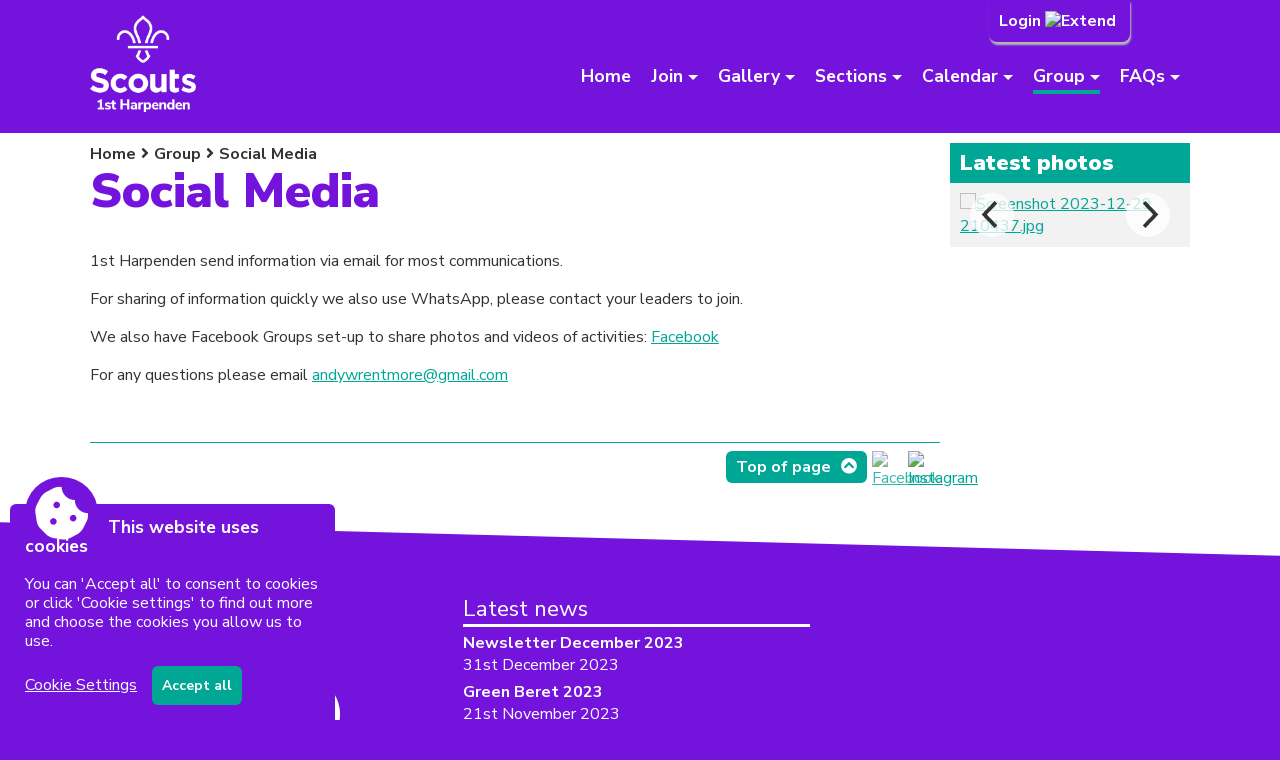

--- FILE ---
content_type: text/html; charset=UTF-8
request_url: https://www.1stharpendenscouts.org.uk/spage-policies-social_media.html
body_size: 4923
content:
<!DOCTYPE html>
<html lang="en">
<head>
<meta http-equiv="Content-Type" content="text/html; charset=utf-8" />
<title>Social Media | 1st Harpenden Scouts</title>
<link rel="stylesheet" href="css/core.php" type="text/css" />
<link rel="stylesheet" href="theme/life/style.php" type="text/css" />
<link rel="stylesheet" href="theme/life/custom.php" type="text/css" />
<link rel="shortcut icon" href="theme/life/favicon.png" />
<link rel="preconnect" href="https://fonts.gstatic.com">
<link href="https://fonts.googleapis.com/css2?family=Nunito+Sans:ital,wght@0,400;0,600;0,700;0,900;1,400&display=swap" rel="stylesheet"> 
<meta name="description" content="Social Media" />
<meta name="keywords" content="" />
<meta name="author" content="Conceptulise Website Management System, www.conceptulise.com" />
<meta name="viewport" content="width=device-width, initial-scale=1.0, maximum-scale=1.0, user-scalable=0">
<link rel="stylesheet" href="reorder/font-awesome.min.css">
<link rel="stylesheet" href="theme/life/animate.css">
 <script src="reorder/cookieconsent.js"></script>
    <script nonce="">
        window.CookieConsent.init({
          categories: {
            necessary: {
              needed: true,
              wanted: true,
              checked: true,
              language: {
                locale: {
                  en: {
                    name: 'Necessary cookies',
                    description: 'Whilst our use of cookies is kept to an absolute minimum, the website may use anonymous session cookies to identify your browser when logged in or to perform tasks such as remembering items added to your shopping basket. You can disable these by changing your browser settings, but this may affect how the website functions.',
                  }
                }
              }
            },
						thirdparty: {
              needed: false,
              wanted: false,
              checked: false,
              language: {
                locale: {
                  en: {
                    name: 'Third-party cookies',
                    description: 'Pages of our website may include embedded content from external services. These include social media channels and to provide search functionality. These services often use cookies and won\'t display without your agreement.',
                  }
                }
              }
            }
          },
		  
          services: {
			              facebook: {
              category: 'thirdparty',
              type: 'dynamic-script', // dynamic-script, script-tag, wrapped, localcookie
              search: 'facebook',
              language: {
                locale: {
                  en: {
                    name: 'Facebook'
                  }
                }
              }
            },
            twitter: {
              category: 'thirdparty',
              type: 'dynamic-script',
              search: 'twitter',
              language: {
                locale: {
                  en: {
                    name: 'Twitter'
                  }
                }
              }
            },
			          }
        });
      </script>

<script src="reorder/respond.min.js"></script>
<script src="reorder/jquery-1.8.3.min.js"></script>
<script src="reorder/infinite-scroll.pkgd.min.js"></script>
<script src="reorder/masonry.pkgd.min.js"></script>

<script src="reorder/jquery-ui-1.12.1.min.js"></script>
<script src="reorder/fitvids.js"></script>
<script src="reorder/imagesloaded.pkgd.min.js"></script>
<!--[if lt IE 9]>
   <script src="reorder/html5shiv.js"></script>
<![endif]-->
<link rel="canonical" href="https://www.1stharpendenscouts.org.uk/spage-policies-social_media.html" /></head>


<body><a id="top" accesskey="T"></a>
<script src="reorder/dragpanel.js"></script>
<div id="dragpanel">
	<div id="panel">
		<div class="paneldata clearfixpanel">
            <div><h5>Login</h5>
				<form method="post" action="login.php">
<label for="username">Username</label><input name="sname" id="username" type="text" required />
<label for="password">Password</label><input name="spass" id="password" type="password" required />
<input type="submit" name="Submit" value="Login" class="panelbutton" /><a href="password_reset.php" title="I've forgotten my password" style="margin-left:10px;">I've forgotten my password</a>
</form>
			</div>
			
		</div>
	</div>
	
	<div class="edittab">
		
		<ul class="edit">
			<li id="toggle">
				<a id="expand" class="expand" href="#">Login <img src="icon/extenddown.png" alt="Extend"></a>
				<a id="shink" style="display: none;" class="shink" href="#">Close <img src="icon/extendup.png" alt="Shink"></a>			
			</li>
	    	<li>&nbsp;</li>
		</ul> 		
			
	</div>
	
</div>

<div id="container" class="clearfix" >

<div id="logowhitecontainer"><div id="logowhite">
<div id="logocontainer" class="clearfix">
<div class="logoleft"><a href="index.html"><img src="1stharpenden.png" alt="1st Harpenden Scouts" /></a></div><div class="logoright"><div id="navbar"><nav id="nav" role="navigation" class="clearfix">
<ul class="clearfix"><li><a href="index.html" title="1st Harpenden Scouts homepage" accesskey="1">Home</a></li>
<li><a href="page-join.html"  ><span>Join</span></a><ul><li><a href="spage-join-being_a_leader.html"  >Being A Leader</a></li><li><a href="spage-join-waiting_list43.html"  >Waiting List</a></li><li><a href="spage-join-we__d_love_you_to_volunteer__39.html"  >We&#039;d Love You To Volunteer !</a></li></ul></li><li><a href="gallery-gallery.html"  ><span>Gallery</span></a><ul><li><a href="spage-gallery-beavers.html"  >Beavers</a><ul><li><a href="ssgallery-gallery-beavers-2019.html"  >2019</a></li><li><a href="ssgallery-gallery-beavers-2020.html"  >2020</a></li></ul></li><li><a href="spage-gallery-cubs.html"  >Cubs</a><ul><li><a href="ssgallery-gallery-cubs-201987.html"  >2019</a></li><li><a href="ssgallery-gallery-cubs-202047.html"  >2020</a></li></ul></li><li><a href="spage-gallery-scouts4.html"  >Scouts</a><ul><li><a href="ssgallery-gallery-scouts4-201969.html"  >2019</a></li><li><a href="ssgallery-gallery-scouts4-202061.html"  >2020</a></li></ul></li><li><a href="spage-gallery-group.html"  >Group</a><ul><li><a href="ssgallery-gallery-group-1st_harpenden_rainbow.html"  >1st Harpenden Rainbow</a></li><li><a href="ssgallery-gallery-group-camp_at_home.html"  >Camp At Home</a></li><li><a href="ssgallery-gallery-group-camp_at_home_badge_design_competition.html"  >Camp At Home Badge Design Competition</a></li><li><a href="ssgallery-gallery-group-gallery.html"  >Group Gallery</a></li></ul></li><li><a href="sgallery-gallery-history.html"  >History</a><ul><li><a href="ssgallery-gallery-history-1931.html"  >1931</a></li><li><a href="ssgallery-gallery-history-1935.html"  >1935</a></li><li><a href="ssgallery-gallery-history-1978.html"  >1978</a></li><li><a href="ssgallery-gallery-history-unknown.html"  >Unknown</a></li></ul></li></ul></li><li><a href="page-sections.html"  ><span>Sections</span></a><ul><li><a href="spage-sections-beavers_scouts__aged_8___6_.html"  >Beavers (6 - 8)</a><ul><li><a href="sspage-sections-beavers_scouts__aged_8___6_-beavers_2.html"  >Neptune Colony (Wednesdays)</a></li><li><a href="sspage-sections-beavers_scouts__aged_8___6_-news.html"  >News</a></li><li><a href="sslink-sections-beavers_scouts__aged_8___6_-photo_gallery.html"  >Photo Gallery</a></li><li><a href="sspage-sections-beavers_scouts__aged_8___6_-beavers_1.html"  >Planets Colony (Mondays)</a></li></ul></li><li><a href="spage-sections-cubs_.html"  >Cubs (8 - 10&frac12;)</a><ul><li><a href="sspage-sections-cubs_-cubs___jaguar_pack.html"  >Jaguar Pack (Mondays)</a></li><li><a href="sslink-sections-cubs_-photo_gallery49.html"  >Photo Gallery</a></li><li><a href="sspage-sections-cubs_-cubs___puma_pack.html"  >Puma Pack (Tuesdays)</a></li></ul></li><li><a href="spage-sections-scouts.html"  >Scouts (10&frac12; - 14&frac12;)</a><ul><li><a href="ssgallery-sections-scouts-green_beret_2016.html"  >Green Beret 2016</a></li><li><a href="ssgallery-sections-scouts-haarlem_2019.html"  >Haarlem 2019</a></li><li><a href="ssnews-sections-scouts-latest_news____.html"  >Latest news....</a></li><li><a href="sslink-sections-scouts-photo_gallery32.html"  >Photo Gallery</a></li><li><a href="ssgallery-sections-scouts-river_crossing_2019.html"  >River Crossing 2019</a></li><li><a href="ssgallery-sections-scouts-scouts_bistro_evening_2016___a_huge_success__91.html"  >Scouts Bistro Evening 2016</a></li><li><a href="sspage-sections-scouts-social_media.html"  >Social Media</a></li><li><a href="sspage-sections-scouts-thursday_scouts.html"  >Thursday Scouts</a></li><li><a href="sspage-sections-scouts-useful_information__uniform__kit_list_etc_.html"  >Useful Information (Uniform, Kit...)</a></li><li><a href="ssgallery-sections-scouts-wales_camp_2016.html"  >Wales Camp 2016</a></li><li><a href="sspage-sections-scouts-wednesday_scouts.html"  >Wednesday Scouts</a></li></ul></li><li><a href="spage-sections-events_calendar.html"  >Events Calendar</a></li><li><a href="slink-sections-where_to_place_badges.html"  >Where to place badges</a></li></ul></li><li><a href="cal-calendar.html"  ><span>Calendar</span></a><ul><li><a href="scal-calendar-hut_lettings.html"  >Hut Lettings</a></li></ul></li><li><a href="page-policies.html"   class='selected'><span>Group</span></a><ul><li><a href="spage-policies-contacts.html"  >Contacts</a></li><li><a href="spage-policies-newsletters.html"  >Newsletters</a></li><li><a href="snews-policies-latest_news.html"  >Latest News</a><ul><li><a href="sspage-policies-latest_news-facebook_page_news.html"  >Facebook Page News</a></li></ul></li><li><a href="spage-policies-information_for_new_joiners.html"  >Information for New Joiners</a></li><li><a href="spage-policies-code_of_conduct.html"  >Code of Conduct</a></li><li><a href="spage-policies-social_media.html"   class='selected'>Social Media</a><ul><li><a href="sspage-policies-social_media-facebook.html"  >Facebook</a></li><li><a href="sslink-policies-social_media-instagram.html"  >Instagram</a></li></ul></li><li><a href="spage-policies-osm_online_payments.html"  >OSM Online Payments</a></li><li><a href="spage-policies-history79.html"  >History</a></li><li><a href="spage-policies-payments_policy.html"  >Payments Policy</a></li><li><a href="spage-policies-membership_privacy.html"  >Membership Privacy</a></li><li><a href="spage-policies-waiting_list89.html"  >Waiting List Privacy</a></li></ul></li><li><a href="page-faqs.html"  ><span>FAQs</span></a><ul><li><a href="spage-faqs-granary_lane_scout_hall.html"  >Granary Lane Scout Hall</a></li><li><a href="spage-faqs-lift_sharing.html"  >Lift Sharing</a></li><li><a href="spage-faqs-scarves__neckerchiefs_.html"  >Scarves (neckerchiefs)</a></li><li><a href="spage-faqs-where_to_buy_uniforms.html"  >Where to buy uniforms</a></li><li><a href="spage-faqs-where_to_sew_badges_on_uniform.html"  >Where to Place Badges</a><ul><li><a href="sslink-faqs-where_to_sew_badges_on_uniform-beavers_badge_placement.html"  >Beavers Badges</a></li><li><a href="sslink-faqs-where_to_sew_badges_on_uniform-cubs_badge_placement.html"  >Cubs Badges</a></li><li><a href="sslink-faqs-where_to_sew_badges_on_uniform-scouts.html"  >Scouts Badges</a></li></ul></li><li><a href="spage-faqs-useful_links.html"  >Useful Links</a></li></ul></li></ul></nav></div>		
</div>
</div>
</div></div>	
    <div id="whitebg" >
	


<div id="contentcontainer">
<div class="content"><div class="innercontent"><a id="skip" accesskey="S"></a>

<div id="youarehere"><a href="index.html" title="1st Harpenden Scouts homepage">Home</a><a href="page-policies.html" title="Group">Group</a><a href="spage-policies-social_media.html" title="Social Media">Social Media</a></div><h1>Social Media</h1><p>1st Harpenden send information via email for most communications.</p><p>For sharing of information quickly we also use WhatsApp, please contact your leaders to join.</p><p>We also have Facebook Groups set-up to share photos and videos of activities:&nbsp;<a href="https://www.1stharpendenscouts.org.uk/sspage-policies-social_media-facebook.html">Facebook</a></p><p>For any questions please email&nbsp;<a href="mailto:andywrentmore@gmail.com">andywrentmore@gmail.com</a></p></div><div class="specbox speccer clearfix fourcol">  
  <div class="grid-sizer-fourcol"></div>
  <div class="gutter-sizer"></div>
</div>
<script nonce="">

$(document).ready(function(){


var $specbox = $('.speccer').imagesLoaded( function() {
//  init Masonry after all images have loaded
  $specbox.masonry({
    itemSelector: '.story',
 columnWidth: '.grid-sizer-fourcol',
 gutter: '.gutter-sizer',
  percentPosition: true
  });
  
  //reload
  $('.nonfixedfslide').flickity('reloadCells');

  
});

 

});

//Reload after all page elements fully loaded
window.addEventListener('load', function () {
	

})

</script>
<hr id="lowerhr" /><div class="pagebuttons"><a href="#top" class="buttonlink up" >Top of page</a>  <a href="https://www.facebook.com/1stHarpendenScouts" title="1st Harpenden Scouts Facebook" class="social"><img src="icon/facebook.png" alt="Facebook" /></a>   <a href="https://www.instagram.com/1stharpendenscouts/" title="1st Harpenden Scouts Instagram"><img src="icon/instagram.png" alt="Instagram" class="social"/></a></div>
<div class="fb-like" data-href="https://www.1stharpendenscouts.org.uk/spage-policies-social_media.html" data-width="300" data-layout="standard" data-action="like" data-size="large" data-share="true"></div>

<div class="clearer"></div></div><div id="focus"><div class="focus"><h3>Latest photos</h3><div id="sliderf1"  class="sliderfocus fslide"><div class="sliderfocus-slide"><a href="article-annual_bonfire_fundraiser_2023.html"><img src="gallery/newsannual_bonfire_fundraiser_2023/Screenshot 2023-12-29 210437.jpg" alt="Screenshot 2023-12-29 210437.jpg" /></a></div><div class="sliderfocus-slide"><a href="article-annual_bonfire_fundraiser_2023.html"><img src="gallery/newsannual_bonfire_fundraiser_2023/Screenshot 2023-12-29 210457.jpg" alt="Screenshot 2023-12-29 210457.jpg" /></a></div><div class="sliderfocus-slide"><a href="article-annual_bonfire_fundraiser_2023.html"><img src="gallery/newsannual_bonfire_fundraiser_2023/Screenshot 2023-12-29 210417.jpg" alt="Screenshot 2023-12-29 210417.jpg" /></a></div><div class="sliderfocus-slide"><a href="article-annual_bonfire_fundraiser_2023.html"><img src="gallery/newsannual_bonfire_fundraiser_2023/Screenshot 2023-12-29 210308.jpg" alt="Screenshot 2023-12-29 210308.jpg" /></a></div><div class="sliderfocus-slide"><a href="article-annual_bonfire_fundraiser_2023.html"><img src="gallery/newsannual_bonfire_fundraiser_2023/Screenshot 2023-12-29 210612.jpg" alt="Screenshot 2023-12-29 210612.jpg" /></a></div><div class="sliderfocus-slide"><a href="article-annual_bonfire_fundraiser_2023.html"><img src="gallery/newsannual_bonfire_fundraiser_2023/Screenshot 2023-12-29 210246.jpg" alt="Screenshot 2023-12-29 210246.jpg" /></a></div><div class="sliderfocus-slide"><a href="article-annual_bonfire_fundraiser_2023.html"><img src="gallery/newsannual_bonfire_fundraiser_2023/Screenshot 2023-12-29 210344.jpg" alt="Screenshot 2023-12-29 210344.jpg" /></a></div><div class="sliderfocus-slide"><a href="article-annual_bonfire_fundraiser_2023.html"><img src="gallery/newsannual_bonfire_fundraiser_2023/Screenshot 2023-12-29 210535.jpg" alt="Screenshot 2023-12-29 210535.jpg" /></a></div><div class="sliderfocus-slide"><a href="article-annual_bonfire_fundraiser_2023.html"><img src="gallery/newsannual_bonfire_fundraiser_2023/Screenshot 2023-12-29 210511.jpg" alt="Screenshot 2023-12-29 210511.jpg" /></a></div><div class="sliderfocus-slide"><a href="article-annual_bonfire_fundraiser_2023.html"><img src="gallery/newsannual_bonfire_fundraiser_2023/Screenshot 2023-12-29 210652.jpg" alt="Screenshot 2023-12-29 210652.jpg" /></a></div>   
                
                </div>
				<script nonce="">
                $(document).ready(function(){
					
					$('#sliderf1').flickity({
					  // options
					  cellAlign: 'left',
					  contain: true, 
					  					 imagesLoaded: true,
					 adaptiveHeight: true,
					 autoPlay: 4000,
					 prevNextButtons: true,
					 pageDots: false,
					 wrapAround: true,
					
					});
                    
               
                  });
                </script>

                
               </div></div></div><div id="clearer"></div></div></div>

<script src="reorder/jquery.slicknav.min.js"></script>
<script nonce="">
$(document).ready(function(){
	$('#nav').mobilenav({
		allowParentLinks:true,
		prependTo:'#navbar'
	}
	);
});

</script>
<script nonce="">

var menuOffset = $('#navbar')[0].offsetTop;

$(document).bind('ready scroll', function() {
    var docScroll = $(document).scrollTop();
	
    if (docScroll >= menuOffset) {
        $('#logowhite').addClass('menufixed');
		
    } else {
        $('#logowhite').removeClass('menufixed');            
    }

});

</script>
<div id="darkfooter">
<div id="spectulise">
<div class="footerfocus"><p>
	<img src="/imgs/scouts_logo_marque_white869.png" style="max-width:250px" alt="scouts_logo_marque_white"></p></div><div class="footerfocus"><h3>Latest news</h3><h4><a href="article-newsletter_december_2023.html" title="Newsletter December 2023">Newsletter December 2023</a><br />31st December 2023</h4><h4><a href="article-green_beret_2023.html" title="Green Beret 2023">Green Beret 2023</a><br />21st November 2023</h4><h4><a href="article-annual_bonfire_fundraiser_2023.html" title="Annual Bonfire Fundraiser 2023">Annual Bonfire Fundraiser 2023</a><br />2nd November 2023</h4></div>
</div>
<div id="legal"><a href="spage-spectulise-accessibility.html" accesskey="0" title="Website Accessibility">Accessibility</a> | <a href="sitemap.html" title="Website site map" accesskey="3">Sitemap</a> | <a href="spage-spectulise-privacy.html" title="Website privacy statement">Privacy</a> | <a href="spage-spectulise-termsandconditions.html" title="Website terms and conditions">Terms and conditions</a><br/><a href="http://www.spectulise.com" title="Conceptulise Content Management System">Powered by Conceptulise CMS</a></div></div>
<div id="fb-root"></div>
<script async defer crossorigin="anonymous" src="https://connect.facebook.net/en_GB/sdk.js#xfbml=1&version=v10.0&appId=344185073688632" nonce="CFAadVBS"></script>

  
<script src="reorder/doubletaptogo.js"></script>
<script nonce="">

	$( function()
	{
		$( '#nav li:has(ul)' ).doubleTapToGo();
	});
	$(document).ready(function(){
		 $('iframe[src*="vimeo"], iframe[src*="youtube"], .respvideo').parent().fitVids();

	});

</script>
<script src="reorder/flickity.pkgd.min.js"></script>
<script src="reorder/flickity-fade.js"></script>
<script src="reorder/flickity-fullscreen.js"></script>
</body>
</html>

--- FILE ---
content_type: text/css;charset=UTF-8
request_url: https://www.1stharpendenscouts.org.uk/css/core.php
body_size: 13416
content:

html {
  box-sizing: border-box;
}

*, *:before, *:after {
  box-sizing: inherit;
}
#skip{
display:none;
}
#contentcontainer{
margin-left:auto;
margin-right:auto;
padding-top:10px;
display:flex;
}

.content{
margin:0px 0px 0px 0px;
padding:0px 0px 5px 0px;
width:100%;
}

.content ul, .content ol{
   list-style-position: inside;
}

.concepttable {
	border-collapse: collapse;
}
.concepttable td {
	border: 1px solid #d7dada;
	padding: 5px !important;
}

img{border:0px; max-width:100%}

.clearer{
clear:both;
padding-bottom:5px;
}

#focus{
flex-grow:0;
flex-shrink:0;
flex-basis:240px;
margin-left:10px;
}

@media only screen and ( max-width: 600px )
                {
     #focus
    {
    display:none !important;
    }
    }
    
/**** Clearfix ****/
.clearfix:before, .clearfix:after { content: ""; display: table; }
.clearfix:after { content: ""; display: table; clear: both;}    

/* ### Drag Panel ### */ 

.clearpanel {clear: both;height: 0;line-height: 0;}
.clearfixpanel:after {content: ".";display: block;height: 0;clear: both;visibility: hidden;}
.clearfixpanel {display: inline-block;}
/* Hides from IE-mac \*/
* html .clearfixpanel {height: 1%;}
.clearfixpanel {display: block;}
/* End hide from IE-mac */
.clearfixpanel {height: 1%;}
.clearfixpanel {display: block;}

/* Panel Tab/button */
.edittab {
  	
	height: 42px;
	position: relative;
    top: 0;
    z-index: 999;
}
.edittab a{
color:#ffffff;
text-decoration:none;
}
.edittab a:hover, .edittab a:focus{
text-decoration:underline;
}
.edittab ul.edit {background-image:url(../../icon/trans.png);

	display: block;
	position: relative;
  	float: right;
  	clear: right;
  	height: 42px;
	width: auto;
  	font-weight: bold;
	line-height: 42px;
	margin: 0;
	padding:0px;
	right: 150px;
  	color: white;
	text-align: center;
	-moz-border-radius-bottomright: 8px;
border-bottom-right-radius: 8px;
-moz-border-radius-bottomleft: 8px;
border-bottom-left-radius: 8px;
box-shadow: 1px 3px 2px #B9B9B3;
}
.edittab ul.edit li {
 	text-align: left;
  	padding: 0px 0px 0px 10px;
	display: block;
	float: left;
	height: 42px;
}
.edittab a.expand, .edittab a.shink {
	height: 20px;
	line-height: 20px !important;
	padding-left: 0px !important;
	cursor: pointer;
	display: block;
	position: relative;
	top: 11px;
}

/* sliding panel */
#dragpanel {
    position: absolute;
    top: 0;
    width: 100%;
    z-index: 999;
    text-align: center;
    margin-left: auto;
    margin-right: auto;
}

#panel {
	width: 100%;
	height: auto;
    padding-bottom:20px;
	color: #999999;
	background-image:url(../../icon/trans.png);
	overflow: hidden;
	position: relative;
	z-index: 999;
	display: none;
}
#panel .paneldata {
	display:flex;
	margin: 0 auto;
	padding-top: 15px;
	text-align: left;
}
#panel .paneldata div{
padding-right:10px;
flex-basis:33%;
}

#panel .paneldata div:not(:first-child) {
	border-left: 1px solid #333;padding:0px 10px 0px 10px;
}

#panel h5{
color:#ffffff;
font-size:1.6em;
margin:0px;
padding:0px;
text-shadow: 1px 1px 1px #666666;
}
#panel a{
color:#00A794;
text-decoration:none;
}
#panel a{
text-decoration:underline;
}
#panel .panelbutton{
border:1px solid #d7dada; -webkit-border-radius: 3px; -moz-border-radius: 3px;border-radius: 3px; padding: 5px 8px 5px 8px; font-weight:bold; color: #333333; background-color: #ffffff; text-decoration:none; font-size:1em; display:inline-block; width:auto; margin:10px 0px 0px 0px; cursor:pointer;
}
#panel .panelbutton.editspc{
margin:10px 0px 10px 0px;
}
#panel label{
font-weight:bold;
}
.editbtn{
width:20px;
margin-bottom:-3px;
margin-right:5px;
}
.panelbutton i{
margin-right:5px;
}

#panel .panelbutton:hover, #panel .panelbutton:focus-within{
 border:1px solid #bfc4c4; background-color: #7413DC;text-shadow: 1px 1px 0 #333333; color:#ffffff;
}


@media only screen and ( max-width: 1000px )
        {
        #panel .paneldata{
        margin-left:10px;
        margin-right:10px;
        }
        }
@media only screen and ( max-width: 600px )
        {
        #panel .paneldata{
        flex-wrap:wrap;
        }
        #panel .paneldata div, #panel .paneldata div:not(:first-child){
        flex-basis:100%;
        border-left: 0px;
        border-bottom: 1px solid #333;
        margin-bottom:10px;
        padding:0px;
        }
        #panel .paneldata div:last-child{
        border-bottom: 0px;
        }
        }

/* ### END Drag Panel ### */ 

/* ### Toggle switch ### */
/* ------------------------------------------
CSS TOGGLE SWITCHES (Ionuț Colceriu)
Licensed under Unlicense 
https://github.com/ghinda/css-toggle-switch
------------------------------------------ */

.switch .slide-button{
	display: none;
}


@media only screen {

	.switch {
		position: relative;
		padding: 0;
        width:100px;
	}
	
	.switch input {
		position: absolute;
		opacity: 0;
	}
	
	.switch label {
		position: relative;
		z-index: 2;
		float: left;
		width: 50%;
		height: 100%;
		margin: 0;
		text-align: center;
	}

	.switch .slide-button {
		position: absolute;
		top: 0;
		left: 0;
		padding: 0;
		z-index: 1;
		width: 50%;
		height: 100%;
	}

	.switch input:last-of-type:checked ~ .slide-button {
		left: 50%;
	}

	/* Shared */
	.switch {
		display: block;
		height: 30px;
	}
	
	.switch * {
		-webkit-box-sizing: border-box;
		-moz-box-sizing: border-box;
		-ms-box-sizing: border-box;
		-o-box-sizing: border-box;
		box-sizing: border-box;
	}
	
	.switch .slide-button {
		display: block;
		-webkit-transition: all 0.3s ease-out;
		-moz-transition: all 0.3s ease-out;
		-ms-transition: all 0.3s ease-out;
		-o-transition: all 0.3s ease-out;
		transition: all 0.3s ease-out;
	}
	
	.switch label {
		line-height: 30px;
		vertical-align: middle;
	}
	
	
	/* Outline the toggles when the inputs are focused */
	.switch input:focus + label {
		outline: 1px dotted #888;
	}
	
	/* Bugfix for older Webkit, including mobile Webkit. Adapted from:
	 * http://css-tricks.com/webkit-sibling-bug/
	 */
	.switch {
		-webkit-animation: bugfix infinite 1s;
	}
	
	@-webkit-keyframes bugfix { from { position: relative; } to { position: relative; } }
 
	.swstatus {
		background-color: #2d3035;
		color: #fff;
		font-weight: bold;
		text-align: center;
		text-shadow: 1px 1px 1px #191b1e;
		border-radius: 8px;	
		box-shadow: inset 0 2px 6px rgba(0, 0, 0, 0.3), 0 1px 0px rgba(255, 255, 255, 0.2);
        margin-bottom:15px;
	}
    .swstatus2 {
		background-color: #EFEFEF;
		color: #333;
		font-weight: bold;
		text-align: center;
		text-shadow: 1px 1px 1px #ffffff;
		border-radius: 8px;	
		box-shadow: inset 0 2px 6px rgba(0, 0, 0, 0.3), 0 1px 0px rgba(255, 255, 255, 0.2);
        margin-bottom:6px;
	}
.swstatus2 input:checked + label {
		color: #fff;
		text-shadow: 0 1px 0 rgba(0,0,0,0.5);
	}
	.swstatus .slide-button {
		border: 1px solid #333;
		background-color: #79B019;
		box-shadow: 0 1px 1px rgba(0, 0, 0, 0.2), inset 0 1px 1px rgba(255, 255, 255, 0.45);
		border-radius: 8px;
	}
    .swstatus2 .slide-button {
		border: 1px solid #999;
		background-color: #79B019;
		box-shadow: 0 1px 1px rgba(0, 0, 0, 0.2), inset 0 1px 1px rgba(255, 255, 255, 0.45);
		border-radius: 8px;
	}

	.swstatus.blue .slide-button, .swstatus2.blue .slide-button {
		background-color: #79B019;
      
	}

	.swstatus.blue input:first-of-type:checked ~ .slide-button, .swstatus2.blue input:first-of-type:checked ~ .slide-button {
		background-color: #990000;
        
	}

}
/* ### END Toggle switch ### */

/* ### Edit links and buttons ### */

.eventstatus{
display:inline-block;
width:30px;
border:1px solid #d7dada; 
text-align: center; background-color: #ffffff; text-decoration:none;
-o-transition-duration: .5s;
-moz-transition-duration: .5s;
-webkit-transition: -webkit-transform .5s;float:right;
}
.eventstatus:hover, .eventstatus:focus-within{
background-color:#00A794;
}
.eventstatus a{
padding: 5px 5px 2px 5px;
display:block;
}
.eventstatus .editicon{
width:20px;
}
.editorbutton, .resetfocal, .addrecur, .checkoutbutton{
font-family:inherit;
color:#ffffff;
background-color:#79B019;
padding:8px 15px 8px 15px;
font-weight:bold;
text-decoration:none;
border-radius:6px;
cursor:pointer;
border:0px;
display:inline-block;
}
.editorbutton:hover, .editorbutton:focus, .resetfocal:hover, .resetfocal:focus, .addrecur:hover, .addrecur:focus, .checkoutbutton:hover, .checkoutbutton:focus{
background-color:#618D14;
}
.editorbutton.delete, .submitbutton.delete{
background-color:#990000;
}
.editorbutton.delete:hover, .submitbutton.delete:hover, .editorbutton.delete:focus, .submitbutton.delete:focus{
background-color:#7A0000;
}
.submitbutton, .addtobasket, .genbutton{
font:inherit;
color:#ffffff;
background-color:#7413DC;
padding:8px 15px 8px 15px;
font-weight:bold;
text-decoration:none;
border:0px;
border-radius:6px;
cursor:pointer;
display:inline-block;
}
.submitbutton:hover, .submitbutton:focus, .addtobasket:hover, .addtobasket:focus, .genbutton:hover, .genbutton:focus{
background-color:#00A794;
}
.genbutton.login{
display:block;
text-align:center;
}
.genbutton.login.padtop{
margin-top:10px;
}
.social{max-width:32px;}
.fc .fc-button-primary{
background-color:#7413DC;
border:#7413DC;
}
.fc .fc-button-primary:hover, .fc .fc-button-primary:not(:disabled).fc-button-active{
background-color:#00A794;
}
.pagebuttons{
float:right;
}
.social img{
max-width:32px;
 opacity: 0.8;
 -o-transition-duration: .5s;
-moz-transition-duration: .5s;
-webkit-transition: -webkit-transform .5s;
}
.social:hover img, .social:focus img{
opacity: 1;
-o-transition-duration: .5s;
-moz-transition-duration: .5s;
-webkit-transition: -webkit-transform .5s;
}

/* ### END Edit links and buttons ### */

/* ### Tooltips ###*/
.ui-tooltip {
	padding: 8px;
	position: absolute;
	z-index: 9999;
	max-width: 300px;
	-webkit-box-shadow: 0 0 5px #aaa;
	box-shadow: 0 0 5px #aaa;
    background-color:#ffffff;
}
/* Fades and background-images don't work well together in IE6, drop the image */
* html .ui-tooltip {
	background-image: none;
}
body .ui-tooltip { border-width: 2px; }

/* ### Forms ###*/

label{
display:block;
margin-top:10px;
margin-bottom:2px;
}
input{
display:block;
}
.form-required::after{
content:"*";
color:#D90000;
font-size: smaller;
vertical-align:super;
}
.form-field{
    padding:0px 0px 0px 0px;
    margin-top:10px;
    vertical-align:top;
}
.formfout{
position:relative;
overflow:hidden;
}
.form-field.check{
position:absolute;
}
.form-field input, .form-field textarea, .form-field select, #panel input{
border:1px solid #d7dada;
border-radius:3px;
font-size:1em;
padding: 8px 5px 8px 5px;
font:inherit;
color:#333333;
width:100%;
}
.form-field select{
width:100%;
}
.form-field input:focus-within, .form-field textarea:focus-within, #panel input:focus-within{
border:1px solid #7413DC;
}
.form-field select{
padding-right:37px;
border-radius:3px;
border:1px solid #d7dada;
appearance: none;
-webkit-appearance: none;
-moz-appearance: none;
background-image:
    linear-gradient(45deg, transparent 50%, #7413DC 50%),
    linear-gradient(135deg, #7413DC 50%, transparent 50%),
    linear-gradient(to right, #ECECEC, #ECECEC);
  background-position:
    calc(100% - 20px) calc(1em + 1px),
    calc(100% - 15px) calc(1em + 1px),
    calc(100% - 2.5em) 0.5em;
  background-size:
    5px 5px,
    5px 5px,
    1px 1.5em;
  background-repeat: no-repeat;
}
.form-field select:focus{
background-color:#FAFAFA;
border: 1px solid #ECECEC;
border-radius:3px;
}
.form-field select option{
border: 1px solid #ECECEC;
}
.form-field textarea{
resize: vertical;
}
.form-field label{
font-size:1em;
font-weight:600;
}
.form-row .form-field{
width:calc(49% - 2px);
display:inline-block;
margin-right:2%;
}
.form-row.title .form-field{
width:39%;
}
.form-row.title .form-field.title{
width:18%;
}
.form-row .form-field:last-of-type{
margin-right:0%;
}
.form-field i{
font-size:0.8em;
}
.form-field .formcheckbox{
  display: block;
  position: relative;
  padding-left: 35px;
  margin-bottom: 12px;
  cursor: pointer;
}
.form-field .formcheckbox input{
	position: absolute;
  opacity: 0;
  cursor: pointer;
  height: 0;
  width: 0;
 }
.form-field .formcheck, .radiocheck{
  position: absolute;
  top: 0;
  left: 0;
  height: 25px;
  width: 25px;
  background-color: #d7dada;
  border-radius:3px;
  opacity: 0.6;
}
.form-field .radiocheck{
  border-radius:50%;
}
.formcheckbox:hover input ~ .formcheck, .formcheckbox:focus-within input ~ .formcheck, .formcheckbox:hover input ~ .radiocheck, .formcheckbox:focus-within input ~ .radiocheck {
  opacity: 1 ;
  border:1px solid #7413DC;
}
.formcheckbox input.field-error ~ .formcheck, .formcheckbox input.field-error ~ .radiocheck, input.field-error, select.field-error, textarea.field-error {
  border:1px solid red;
}
.formcheckbox input:checked ~ .formcheck,  .formcheckbox input:checked ~ .radiocheck{
  background-color: #7413DC;
  opacity: 1;border:0px solid;
}
/* Check marker (hidden when not checked) */
.formcheck:after, .radiocheck:after {
  content: "";
  position: absolute;
  display: none;
}
.formcheckbox input:checked ~ .formcheck:after, .formcheckbox input:checked ~ .radiocheck:after {
  display: block;
}
.formcheckbox .formcheck:after {
  left: 9px;
  top: 5px;
  width: 8px;
  height: 13px;
  border: solid white;
  border-width: 0 3px 3px 0;
  -webkit-transform: rotate(45deg);
  -ms-transform: rotate(45deg);
  transform: rotate(45deg);
}
.formcheckbox .radiocheck:after{
  top: 9px;
  left: 9px;
  width: 8px;
  height: 8px;
  border-radius: 50%;
  background: white;
}
.formcheck.disabled{
background-color:#ECECEC !important;
cursor:auto;
}
.errorbox{
background-color:#FFB0B0;
border:1px solid #D60011;
padding:10px;
}
.confirmbox{
display:none;
background-color:rgba(121,176,25);
color:#ffffff;
padding:15px;
border-radius:3px;
margin:10px 0px 10px 0px;
}
.srlabel{
position:absolute;
clip:rect(1px, 1px, 1px, 1px);
}

@media only screen and ( max-width: 800px )
                {
.form-row .form-field, .form-row.title .form-field, .form-row.title .form-field.title{
width:100%;
}
.form-row .form-field:first-of-type{
margin-right:0px;
}
		   }

/* ### END Forms ###*/


/* ### Preview images ###*/

.galimg{
width: 100%;
}
.eventimage, .productlistimage{
width:150px;
height:125px;
background-size:cover;
float:left;
margin:0px 15px 15px 0px;
border:1px solid #d7dada;
}
.productlistimage{
overflow:hidden;
}
.gridimage{
height:200px;
background-size:cover;
margin-bottom:20px;
}
.eventimage a, .gridimage a, .productlistimage a, .buttonbg a{
display:block;
height:100%;
}
.storyimage{
width:400px;
margin:18px 15px 15px 0px;
float:left;
border:1px solid #d7dada;
}
.storyimage img{
display:block;
}

@media only screen and ( max-width: 800px )
        {
        .storyimage{
        width:250px;
        }
        }

@media only screen and ( max-width: 600px )
        {
        .storyimage{
        width:100%;
        }
        }

/* ### End preview images ###*/

/* ### News and events ###*/

.galopt{
border:1px solid #d7dada; -webkit-border-radius: 3px; -moz-border-radius: 3px;border-radius: 3px;font-family:arial, helvetica, sans-serif; padding: 5px 8px 5px 8px; font-weight:bold; color: #333333; background-color: #ffffff;
margin-bottom:5px;
}
.galopt .pages{
float:right;
}
.eventdate, .eventtime{padding:0px; margin:5px 0px 0px 0px;}

/* ### End news and events ###*/

/* ### Gallery sliders ###*/

/*! Flickity v2.2.2
https://flickity.metafizzy.co
---------------------------------------------- */
.flickity-enabled{position:relative}.flickity-enabled:focus{outline:0}.flickity-viewport{overflow:hidden;position:relative;height:100%}.flickity-slider{position:absolute;width:100%;height:100%}.flickity-enabled.is-draggable{-webkit-tap-highlight-color:transparent;-webkit-user-select:none;-moz-user-select:none;-ms-user-select:none;user-select:none}.flickity-enabled.is-draggable .flickity-viewport{cursor:move;cursor:-webkit-grab;cursor:grab}.flickity-enabled.is-draggable .flickity-viewport.is-pointer-down{cursor:-webkit-grabbing;cursor:grabbing}.flickity-button{position:absolute;background:hsla(0,0%,100%,.75);border:none;color:#333}.flickity-button:hover{background:#fff;cursor:pointer}.flickity-button:focus{outline:0;box-shadow:0 0 0 5px #19f}.flickity-button:active{opacity:.6}.flickity-button:disabled{opacity:.3;cursor:auto;pointer-events:none}.flickity-button-icon{fill:currentColor}.flickity-prev-next-button{top:50%;width:44px;height:44px;border-radius:50%;transform:translateY(-50%)}.flickity-prev-next-button.previous{left:10px}.flickity-prev-next-button.next{right:10px}.flickity-rtl .flickity-prev-next-button.previous{left:auto;right:10px}.flickity-rtl .flickity-prev-next-button.next{right:auto;left:10px}.flickity-prev-next-button .flickity-button-icon{position:absolute;left:20%;top:20%;width:60%;height:60%}.flickity-page-dots{position:absolute;width:100%;bottom:-40px;padding:0;margin:0;list-style:none;text-align:center;line-height:1}.flickity-rtl .flickity-page-dots{direction:rtl}.flickity-page-dots .dot{display:inline-block;width:10px;height:10px;margin:0 5px;background:#333;border-radius:50%;opacity:.25;cursor:pointer}.flickity-page-dots .dot.is-selected{opacity:1}

/* Flickity fullscreen v1.0.1
------------------------- */

.flickity-enabled.is-fullscreen {
  position: fixed;
  left: 0;
  top: 0;
  width: 100%;
  height: 100%;
  background: hsla(0, 0%, 0%, 0.9);
  padding-bottom: 35px;
  z-index: 999;
}

.flickity-enabled.is-fullscreen .flickity-page-dots {
  bottom: 10px;
}

.flickity-enabled.is-fullscreen .flickity-page-dots .dot {
  background: white;
}

/* prevent page scrolling when flickity is fullscreen */
html.is-flickity-fullscreen {
  overflow: hidden;
}

/* ---- flickity-fullscreen-button ---- */

.flickity-fullscreen-button {
  display: block;
  right: 10px;
  top: 10px;
  width: 24px;
  height: 24px;
  border-radius: 4px;
}
.flickity-fullscreen-button {
  display: block;
  right: 10px;
  top: 10px;
  width: 24px;
  height: 24px;
  border-radius: 4px;
}
.flickity-fullscreen-button-exit {
  right: 40px;
  top: 40px;
}

/* right-to-left */
.flickity-rtl .flickity-fullscreen-button {
  right: auto;
  left: 10px;
}

.flickity-fullscreen-button-exit { display: none; }

.flickity-enabled.is-fullscreen .flickity-fullscreen-button-exit { display: block; }
.flickity-enabled.is-fullscreen .flickity-fullscreen-button-view { display: none; }

.flickity-fullscreen-button .flickity-button-icon {
  position: absolute;
  width: 16px;
  height: 16px;
  left: 4px;
  top: 4px;
}

.carousel.is-fullscreen .carousel-cell {
  height: 100%;
}

/* flickity-fade */

.flickity-enabled.is-fade .flickity-slider > * {
  pointer-events: none;
  z-index: 0;
}

.flickity-enabled.is-fade .flickity-slider > .is-selected {
  pointer-events: auto;
  z-index: 1;
}

.slideshowslide{
width:100%;
text-align:center;
}
#slidercontrols{
margin:10px 0px 10px 0px;
}
#slidercontrols .pause i{
color:#D60011;
}
#slidercontrols .play i{
color:#79B019;
}
#slidethumb .slidethumbslide{
width:20%;
overflow:hidden;
display:inline-block;
margin:0.5%;
background-size:cover;
background-position:center;
}
#slidethumb .aspect{
margin-top:75%;
}
#slidethumb .slidethumbslide {
border:1px solid #d7dada;
}
#slidethumb .slidethumbslide.is-selected, #slidethumb .slidethumbslide:hover, #slidethumb .slidethumbslide:focus {border:1px solid #7413DC;
}
.slideinfo{
text-align:left;
position:absolute; bottom:0%;
background: rgba(116, 19, 220,0.70);
width:100%;
}
.slideinfo p{
color:#ffffff;
margin:10px;
}
.slideinfo h5{
margin:10px;
}
#subgallerylist ul{
padding:0px;
margin:-0.3% -0.5% -1% -0.5%;
list-style-type:none;
list-style-image:none;
overflow:hidden;
}
#subgallerylist li{
width:24%;
margin:0.3% 0.5% 1% 0.5%;
display:inline-block;
vertical-align:top;
}
#subgallerylist li div{
height:150px;
overflow:hidden;
display:block;
background-size:cover;
background-position:center;
border: 1px solid #d7dada;
margin-bottom:5px;
}
#subgallerylist li a{
display:block;
height:100%;
}
.gallerydetail{
margin-left:calc(25% + 10px);
}
.fcontent .galthumb{
float:left;
margin-top:10px;
border:1px solid #d7dada;
border-radius:3px;
width:25%;
}
#gallerybox .story{
margin-bottom:20px;
}
#gallerybox .story img{
display:block;
}
.masonrycaption{
color:#ffffff;
width:100%;
position:absolute;
z-index:1;
bottom:0;
padding-left:10px;
padding-right:10px;
background: rgb(0,0,0);
background: linear-gradient(0deg, rgba(0,0,0,0.4) 0%, rgba(0,0,0,0.4) 65%, rgba(0,0,0,0) 100%);
}
#gallerygrid{
list-style-type:none;
list-style-image:none;
margin:0px;
padding:0px;
margin-right:-1%;
overflow:hidden;
}
#gallerygrid li{
width:19%;
display:inline-block;
margin-right:1%;
vertical-align:top;
margin-top:1%;
border:1px solid #d7dada;
background-size: cover;
background-position: center;
}
#gallerygrid .enlarger{
  position: relative;
padding-top:25%;
padding-bottom:25%;
display:block;
  opacity: 0;
  transition: .5s ease;
  background-color: #7413DC;
  color:#ffffff;
  text-align:center;
}
.enlarger i{
font-size:3em;
}
#gallerygrid a div:hover, #gallerygrid a:focus div{
  opacity: 0.7;
}
.homeslide-slide{
width:100vw;
background-size:cover;
}
.homeslide-slide>a, .sliderwidget-slide>a, .sliderfocus-slide>a{
display:block;
height:100%;
}
.sliderwidget .flickity-page-dots{
bottom:calc(100% - 25px);
text-align:right;
padding-right:10px;
}
.sliderwidget .flickity-page-dots .dot{
background:#00A794;
opacity:1;
}
.sliderwidget .flickity-page-dots .dot.is-selected{
background:#7413DC;
}
.sliderwidget-slide, .sliderfocus-slide{
width:100%;
background-size:cover;
background-position:center;
}
.sliderwidget-slide>img, .sliderwidget-slide>a>img, .sliderfocus-slide>img, .sliderfocus-slide>a>img{
width:100%;
display:block;
height:auto;
}
.testimonialwidget-slide{
width:100%;
}
.productwidget-slide, .brandwidget-slide{
width:200px;
margin-right:10px;
}
.productwidget-slide .pw-imgcontainer, .brandwidget-slide .bw-imgcontainer{
border:1px solid #d7dada;
display:flex;height:160px;
align-items:center;
justify-content:center;
overflow:hidden;
background-color:#ffffff;
margin-bottom:10px;
}
.brandwidget-slide .bw-imgcontainer{
height:100px;
}
.col1 .productwidget-slide, .col1 .brandwidget-slide, .col2 .productwidget-slide, .col2 .brandwidget-slide{
width:100%;
margin-right:0px;
}
.col1 .productwidget-slide .pw-imgcontainer, .col1 .brandwidget-slide .bw-imgcontainer, .col2 .productwidget-slide .pw-imgcontainer, .col2 .brandwidget-slide .bw-imgcontainer{
border:0px;
}
.col3 .productwidget-slide, .col3 .brandwidget-slide{
width:calc(50% - 5px);
}
.col4 .productwidget-slide, .col4 .brandwidget-slide{
width:calc(25% - 7.5px);
}
.col5 .productwidget-slide, .col5 .brandwidget-slide{
width:calc(20% - 8px);
}
  
  @media only screen and ( max-width: 900px )
        {
        #slidethumb .slidethumbslide{
        width:24%;
        }
        #subgallerylist li{
        width:32.33%;
        }
        #gallerygrid li{
		width:24%;
		}
        .col5 .productwidget-slide, .col5 .brandwidget-slide{
        width:calc(25% - 7.5px);
        }
        .col4 .productwidget-slide, .col4 .brandwidget-slide{
        width:calc(50% - 5px);
        }
        }
        
    @media only screen and ( max-width: 700px )
        {
        #slidethumb .slidethumbslide{
        width:32.33%;
        }
        #subgallerylist li{
        width:49%;
        }
        #gallerygrid li{
		width:32.33%;
		}
        .col5 .productwidget-slide, .col5 .brandwidget-slide{
        width:calc(50% - 5px);
        }
        .col4 .productwidget-slide, .col4 .brandwidget-slide, .col3 .productwidget-slide, .col3 .brandwidget-slide{
        width:100%;
		margin-right:0px;
        }
        }

@media only screen and ( max-width: 500px )
        {
        #slidethumb .slidethumbslide{
        width:49%;
        }
        #gallerygrid li{
		width:49%;
		}
        }

/* ### END Gallery Sliders ### */ 

/* ### Lightbox ### */

body.lb-disable-scrolling {
  overflow: hidden;
}

.lightboxOverlay {
  position: absolute;
  top: 0;
  left: 0;
  z-index: 9999;
  background-color: black;
  filter: progid:DXImageTransform.Microsoft.Alpha(Opacity=80);
  opacity: 0.8;
  display: none;
}

.lightbox {
  position: absolute;
  left: 0;
  width: 100%;
  z-index: 10000;
  text-align: center;
  line-height: 0;
  font-weight: normal;
  outline: none;
}

.lightbox .lb-image {
  display: block;
  height: auto;
  max-width: inherit;
  max-height: none;
  border-radius: 3px;

  /* Image border */
  border: 4px solid white;
}

.lightbox a img {
  border: none;
}

.lb-outerContainer {
  position: relative;
  *zoom: 1;
  width: 250px;
  height: 250px;
  margin: 0 auto;
  border-radius: 4px;

  /* Background color behind image.
     This is visible during transitions. */
  background-color: white;
}

.lb-outerContainer:after {
  content: "";
  display: table;
  clear: both;
}

.lb-loader {
  position: absolute;
  top: 43%;
  left: 0;
  height: 25%;
  width: 100%;
  text-align: center;
  line-height: 0;
}

.lb-cancel {
  display: block;
  width: 32px;
  height: 32px;
  margin: 0 auto;
  background: url(../../icon/loading.gif) no-repeat;
}

.lb-nav {
  position: absolute;
  top: 0;
  left: 0;
  height: 100%;
  width: 100%;
  z-index: 10;
}

.lb-container > .nav {
  left: 0;
}

.lb-nav a {
  outline: none;
  background-image: url('[data-uri]');
}

.lb-prev, .lb-next {
  height: 100%;
  cursor: pointer;
  display: block;
}

.lb-nav a.lb-prev {
  width: 34%;
  left: 0;
  float: left;
  background: url(../../icon/prev.png) left 48% no-repeat;
  filter: progid:DXImageTransform.Microsoft.Alpha(Opacity=0);
  opacity: 0;
  -webkit-transition: opacity 0.6s;
  -moz-transition: opacity 0.6s;
  -o-transition: opacity 0.6s;
  transition: opacity 0.6s;
}

.lb-nav a.lb-prev:hover, .lb-nav a.lb-prev:focus {
  filter: progid:DXImageTransform.Microsoft.Alpha(Opacity=100);
  opacity: 1;
}

.lb-nav a.lb-next {
  width: 64%;
  right: 0;
  float: right;
  background: url(../../icon/next.png) right 48% no-repeat;
  filter: progid:DXImageTransform.Microsoft.Alpha(Opacity=0);
  opacity: 0;
  -webkit-transition: opacity 0.6s;
  -moz-transition: opacity 0.6s;
  -o-transition: opacity 0.6s;
  transition: opacity 0.6s;
}

.lb-nav a.lb-next:hover, .lb-nav a.lb-next:focus {
  filter: progid:DXImageTransform.Microsoft.Alpha(Opacity=100);
  opacity: 1;
}

.lb-dataContainer {
  margin: 0 auto;
  padding-top: 5px;
  *zoom: 1;
  width: 100%;
  border-bottom-left-radius: 4px;
  border-bottom-right-radius: 4px;
}

.lb-dataContainer:after {
  content: "";
  display: table;
  clear: both;
}

.lb-data {
  padding: 0 4px;
  color: #ccc;
}

.lb-data .lb-details {
  width: 85%;
  float: left;
  text-align: left;
  line-height: 1.1em;
}

.lb-data .lb-caption {
  font-size: 1em;
  font-weight: bold;
  line-height: 1em;
}
.lb-desc{
font-size: 1em;
  display:block;
  line-height: 1em;
}

.lb-data .lb-caption a {
  color: #4ae;
}

.lb-data .lb-number {
  display: block;
  clear: left;
  padding-bottom: 1em;
  font-size: 12px;
  color: #999999;
}

.lb-data .lb-close {
  display: block;
  float: right;
  width: 30px;
  height: 30px;
  background: url(../../icon/close.png) top right no-repeat;
  text-align: right;
  outline: none;
  filter: progid:DXImageTransform.Microsoft.Alpha(Opacity=70);
  opacity: 0.7;
  -webkit-transition: opacity 0.2s;
  -moz-transition: opacity 0.2s;
  -o-transition: opacity 0.2s;
  transition: opacity 0.2s;
}

.lb-data .lb-close:hover, .lb-data .lb-close:focus {
  cursor: pointer;
  filter: progid:DXImageTransform.Microsoft.Alpha(Opacity=100);
  opacity: 1;
}

/* ### END lightbox ### */ 


/* ### Blog comments ### */ 

.comment{
border-bottom:1px solid #d7dada; 
margin-bottom:10px;}

.unpublishedcomment{border: 1px solid #F03 !important; padding:0px 10px 0px 10px;}

.deletecomment{
  color:#F03 !important;
font-size:2em;

}
.approvecomment{
  color:#79B019;
font-size:2em;
margin-right:10px;

}
.commentdate{
}
.commentreply{
margin-left:20px;
margin-bottom:20px;
padding:0px 20px 0px 20px;
background-color:#F2F2F2;
}
.commentreply img{
max-width:150px;
margin:15px 15px 15px 0px;
float:left;
}
.authordetails, .blogauthor{
font-weight:bold;
}

@media only screen and ( max-width: 500px )
        {
        .commentreply{
        margin-left:0px;
        }
        .commentreply img{
        display:none;
        }
        }


/* ### END Blog comments ### */ 

/* ### Blog News masonry ### */ 

#newsbox .story{
padding-bottom:20px;
margin-bottom:20px;
border-bottom:1px solid #d7dada;
}
#newsbox .commentlink{
float:right; margin-top:5px;
}
.page-load-status {
  display: none; /* hidden by default */
  padding-top: 20px;
  border-top: 1px solid #DDD;
  text-align: center;
  color: #777;
}
.masonryimage{
 margin-bottom:10px;
}

.loader-ellips {
  font-size: 20px;
  position: relative;
  width: 4em;
  height: 1em;
  margin: 10px auto;
}

.loader-ellips__dot {
  display: block;
  width: 1em;
  height: 1em;
  border-radius: 0.5em;
  background: #d7dada; 
  position: absolute;
  animation-duration: 0.5s;
  animation-timing-function: ease;
  animation-iteration-count: infinite;
}

.loader-ellips__dot:nth-child(1),
.loader-ellips__dot:nth-child(2) {
  left: 0;
}
.loader-ellips__dot:nth-child(3) { left: 1.5em; }
.loader-ellips__dot:nth-child(4) { left: 3em; }

@keyframes reveal {
  from { transform: scale(0.001); }
  to { transform: scale(1); }
}

@keyframes slide {
  to { transform: translateX(1.5em) }
}

.loader-ellips__dot:nth-child(1) {
  animation-name: reveal;
}

.loader-ellips__dot:nth-child(2),
.loader-ellips__dot:nth-child(3) {
  animation-name: slide;
}

.loader-ellips__dot:nth-child(4) {
  animation-name: reveal;
  animation-direction: reverse;
}
#newsbox .newsrowbreak{
border-bottom:0px;
margin:0px;
padding:0px;
}
.centerbutton{
text-align:center;
}
.view-more-button{
border:1px solid #d7dada;
font:inherit;
padding:10px;
cursor: pointer;
background-color:#ffffff;
}
.view-more-button:hover, .view-more-button:focus{
background-color:#d7dada;
}

@media only screen and ( max-width: 900px )
    {
         .newsrowbreak{
         	display:none;
         }
	}


/* ### END Blog News masonry ### */ 


/* ### Product display ### */ 
#productcontent{display:flex; flex-wrap:wrap}

.productrow{
flex-basis:50%;
}
.productrow.imagehalf{
flex-basis:calc(50% - 15px);
margin-right:15px;
}

#productimage{
margin:18px 0px 15px 0px;
border:1px solid #d7dada;
overflow:hidden;
height:400px;
display:flex;
align-items:center;
justify-content:center;
}
#productimage.whitebox{
}
#productimage.whitebox img, .productlistimage.whitebox img, .productgridimage.whitebox img, .pw-imgcontainer.whitebox img{
object-fit:contain;
height:100%;
width:100%;
}
#productimage.whitebox a, .productlistimage.whitebox a, .productgridimage.whitebox a, .pw-imgcontainer.whitebox a{
display:block;
height:100%;
width:100%;
}
#productimage.stretchbox img, #productimage.stretchbox a, .productlistimage.stretchbox img, .productlistimage.stretchbox a, .productgridimage.stretchbox img, .productgridimage.stretchbox a, .pw-imgcontainer.stretchbox img, .pw-imgcontainer.stretchbox a{
object-fit:cover;
height:100%;
width:100%;
}

#productthumbs ul{
margin:-0.3% -0.5% -0.3% -0.5%;
list-style-type:none;
list-style-image:none;
padding:0px;
overflow:hidden;
}

#productthumbs li{
width:24%;
overflow:hidden;
display:inline-block;
margin:0.3% 0.5% 0.3% 0.5%;
background-size:cover;
background-position:center;
}

#productthumbs .aspect{
margin-top:75%;
}
#productthumbs li a{
border:1px solid #d7dada;
display:block;
height:calc(100% - 2px);
}
#productthumbs li a.active,
#productthumbs li a:hover,
#productthumbs li a:focus{
border:1px solid #7413DC;
}

#productdescription{
border-top:1px solid #d7dada;
margin-top:15px;

}
#itemoptions{
  position: sticky;
  top: 50px;
}
.instock{color:#5CB85C;}
.awaitstock{color:#F0AD4E;}
.outstock{color:#D9534F;}

.productselection{
font-size:1.2em; font-weight:700;
padding-bottom:0px;
}
.productprice{
font-size:1.2em; font-weight:700;
}
.productprice span, .mainprice span{
color:#D9534F;
text-decoration: line-through;
}
.productprice span.nostrike{
text-decoration:none;
}
#orderloader{display:block; font-size:1.6em; color:#d7dada;}
#orderloader.hidden{display:none;}

#quantity{width:calc(100% - 80px); border-radius:0px; float:left;}

input[type=number]::-webkit-inner-spin-button,
input[type=number]::-webkit-outer-spin-button {
  -webkit-appearance: none;
  margin: 0;
}

input[type=number] {
  -moz-appearance: textfield;
}

.plus-minus-input {
  -webkit-align-items: center;
      -ms-flex-align: center;
          align-items: center;
}

.qbutton {
background-color:#ffffff;
border:1px solid #d7dada;
font-size:1em;
padding: 8px 12px 8px 12px;

font:inherit;
color:#333333;
}
.input-group-button .qbutton{
cursor:pointer;
}
.input-group-button .qbutton:hover, .input-group-button .qbutton:focus-within{
background-color:#FAFAFA;
}
.input-group-button.left{
float:left;
}
.input-group-button.left .qbutton{
border-top-left-radius:3px;
border-bottom-left-radius:3px;
border-right:0px;
}
.input-group-button.right .qbutton{
border-top-right-radius:3px;
border-bottom-right-radius:3px;
border-left:0px;
}

.plus-minus-input .input-group-field::-webkit-inner-spin-button,
.plus-minus-input .input-group-field ::-webkit-outer-spin-button {
  -webkit-appearance: none;
          appearance: none;
}
.sortfield{
margin-bottom:20px;
padding-bottom:20px;
border-bottom:1px solid #d7dada;
}
.sortfield .form-field{
       margin-top:0px;
       }
       .sortfield label{
       margin-top:0px;
       }
.sortfield .resultpp{
text-align:right;
}

#productgrid{
list-style-type:none;
list-style-image:none;
margin:0px;
padding:0px;
margin-right:-1%;
overflow:hidden;
}

#productgrid li{
width:24%;
display:inline-block;
margin-right:1%;
vertical-align:top;
margin-top:1%;
}
.productgridimageouter{
height:0;
overflow:hidden;
padding-top:75%;
position:relative;
margin-bottom:3%;
}
.productgridimage{
position:absolute;
top:0;
left:0;
width:100%;
height:100%;
border:1px solid #d7dada;
overflow:hidden;
display:flex;
align-items:center;
justify-content:center;
} 

@media only screen and ( max-width: 900px )
        {
       #productimage{
       	height:300px;
       }
       #productthumbs li{
       width:32.3%;
       }
       #productgrid li{
width:calc(24% - 2px);
		}
        }
@media only screen and ( max-width: 800px )
        {
      .sortfield .resultpp{
       text-align:left;
       }
       
        }
        
    @media only screen and ( max-width: 700px )
        {
      .productrow, .productrow.imagehalf{
      flex-basis:100%;
      }
      .productrow.imagehalf{
		margin-right:0px;
        order:2;
	}
    #productimage{
       	height:400px;
       }
       #productthumbs li{
       width:24%;
       }
       #productgrid li{
width:calc(32.33% - 2px);
		}
       
        }

@media only screen and ( max-width: 500px )
        {
        #productimage{
       	height:250px;
       }
       #productthumbs li{
       width:49%;
       }
      #productgrid li{
		width:calc(49% - 2px);
		}
        }

/* ### END Product display ### */ 
/* ### Checkout display ### */ 

.checkout{
	width:100%;
    text-align:left;
    border-collapse:collapse;
}
.checkout thead{
border-bottom: 2px solid #7413DC;
}
.checkout tbody tr.pline{
border-bottom: 1px solid #d7dada;
}
.checkout tbody tr.outstockl{
background-color:#FFB0B0;
}
.checkout span, .orderoverview span{
display:block;
font-style: italic;
font-size:0.9em;
opacity:0.8;
}
.checkout .form-field{
margin-top:0px;
width:50px;
}

.checkout .pricebasket{
text-align:right;
}
.checkout .ar{
text-align:right;
padding:10px 0px 10px 0px;
}

.checkout .deletebasket{
color:#333333;
font-size:1.2em;
padding:5px;
text-align:center;
}
.checkout .deletebasket a:hover, .checkout .deletebasket a:focus{
color:#F03;
}
.checkout tbody tr .basketimage{
border: 1px solid #d7dada;
margin:10px 10px 10px 0px;
display:block;
width:120px;
height:100px;
overflow:hidden;
}
.checkout tbody tr .basketimage a, .checkout tbody tr .basketimage a img{
display:block;
}
#discountcode, #deliveryservice{
background-color:#FAFAFA;
padding:15px;
margin:20px 0px 20px 0px;
}
#delserviceinfo{
padding-bottom:1px;
}

.form-field.discount{
max-width:200px;
}
.basketoptions{
margin:30px 0px 30px 0px;
min-height:32px;
}
.updatebasket{
text-align:right;
float:right;
}
.updatebasket a, .updatediscount a, button.updatediscount{
font:inherit;
color:#333333;
background-color:#ffffff;
padding:5px 10px 5px 10px;
text-decoration:none;
border:1px solid #7413DC;
border-radius:6px;
cursor:pointer;
}
.updatebasket a:hover, .updatebasket a:focus, .updatediscount a:hover, .updatediscount a:focus, button:hover.updatediscount, button:focus.updatediscount{
background-color:#00A794;
color:#ffffff;
border:1px solid #00A794;
}
.checkoutbutton{
font-size:1.2em;
margin-bottom:30px;
}

.checkoutcontainer{
	display:flex;
}
.checkoutinput{
flex-basis:60%;

}
.checkoutbd{
display:flex;
flex-wrap:wrap;
}
.checkoutbilling, .checkoutdelivery{
flex-basis:50%;

}
.checkoutsummary{
flex-basis:calc(40% - 15px);
margin-left:15px;
order:2;
}
.basketsummary{background-color:#FAFAFA;
padding:15px;
}
#basketbar{
background-color:#00A794;
}
#basketsum{
text-align:right;
padding:20px 0px 20px 20px;
color:#ffffff;
font-weight:bold;
margin-left:auto;
margin-right:auto;
}
#basketsum .submitbutton{margin-left:10px;}
#basketsum .submitbutton:hover, #basketsum .submitbutton:focus{
background-color:#ffffff;
color:#7413DC;
}

 @media only screen and ( max-width: 700px )
        {
        .updatebasket{
        float:none;
        
        }
        .basketoptions a, .updateoptions a{
        display:block;text-align:center;
        margin:6px 0px 6px 0px;
        }
        .checkoutcontainer{
        flex-wrap:wrap-reverse;
    	}
        .checkoutsummary{
        flex-basis:100%;
        margin:10px 0px 20px 0px;
        }
        .checkoutinput{
        flex-basis:100%;
        }
        .checkoutbilling, .checkoutdelivery{
		flex-basis:100%;

}
        .basketsummary{
        padding-bottom:0px;
        }
	}
/* ### END Checkout display ### */ 

/* ### Brand ### */ 

#brandcontainer{
display:flex;
}
#brandlogo{
margin:18px 15px 15px 0px;
border:1px solid #d7dada;
}
#branddescription{
}

 @media only screen and ( max-width: 500px )
        {
        #brandcontainer{
        flex-wrap:wrap;
        }
        #brandlogo, #branddescription{
        flex-basis:100%;
        }
        #brandlogo{
        margin-right:0px;
        text-align:center;
        }
        }

/* ### End Brand ### */ 

/* ### Stripe ### */ 

#payment-form input {
  border-radius: 6px;
  margin-bottom: 6px;
  padding: 12px;
  border: 1px solid rgba(50, 50, 93, 0.1);
  height: 44px;
  font-size: 16px;
  width: 100%;
  background: white;
}

.result-message {
  line-height: 22px;
  font-size: 16px;
}

.result-message a {
  color: rgb(89, 111, 214);
  font-weight: 600;
  text-decoration: none;
}

#payment-form .hidden {
  display: none;
}

#card-error {
  color: rgb(105, 115, 134);
  text-align: left;
  font-size: 13px;
  line-height: 17px;
  margin-top: 12px;
}

#card-element {
  border-radius: 4px 4px 0 0 ;
  padding: 12px;
  border: 1px solid rgba(50, 50, 93, 0.1);
  height: 44px;
  width: 100%;
  background: white;
}

#payment-request-button {
  margin-bottom: 32px;
}

/* Buttons and links */
#payment-form button {
  background: #5469d4;
  color: #ffffff;
  font-family: Arial, sans-serif;
  border-radius: 0 0 4px 4px;
  border: 0;
  padding: 12px 16px;
  font-size: 16px;
  font-weight: 600;
  cursor: pointer;
  display: block;
  transition: all 0.2s ease;
  box-shadow: 0px 4px 5.5px 0px rgba(0, 0, 0, 0.07);
  width: 100%;
}
#payment-form button:hover, button:focus {
  filter: contrast(115%);
}
#payment-form button:disabled {
  opacity: 0.5;
  cursor: default;
}

/* spinner/processing state, errors */
.spinner,
.spinner:before,
.spinner:after {
  border-radius: 50%;
}
.spinner {
  color: #ffffff;
  font-size: 22px;
  text-indent: -99999px;
  margin: 0px auto;
  position: relative;
  width: 20px;
  height: 20px;
  box-shadow: inset 0 0 0 2px;
  -webkit-transform: translateZ(0);
  -ms-transform: translateZ(0);
  transform: translateZ(0);
}
.spinner:before,
.spinner:after {
  position: absolute;
  content: "";
}
.spinner:before {
  width: 10.4px;
  height: 20.4px;
  background: #5469d4;
  border-radius: 20.4px 0 0 20.4px;
  top: -0.2px;
  left: -0.2px;
  -webkit-transform-origin: 10.4px 10.2px;
  transform-origin: 10.4px 10.2px;
  -webkit-animation: loading 2s infinite ease 1.5s;
  animation: loading 2s infinite ease 1.5s;
}
.spinner:after {
  width: 10.4px;
  height: 10.2px;
  background: #5469d4;
  border-radius: 0 10.2px 10.2px 0;
  top: -0.1px;
  left: 10.2px;
  -webkit-transform-origin: 0px 10.2px;
  transform-origin: 0px 10.2px;
  -webkit-animation: loading 2s infinite ease;
  animation: loading 2s infinite ease;
}

@-webkit-keyframes loading {
  0% {
    -webkit-transform: rotate(0deg);
    transform: rotate(0deg);
  }
  100% {
    -webkit-transform: rotate(360deg);
    transform: rotate(360deg);
  }
}
@keyframes loading {
  0% {
    -webkit-transform: rotate(0deg);
    transform: rotate(0deg);
  }
  100% {
    -webkit-transform: rotate(360deg);
    transform: rotate(360deg);
  }
}



/* ### END Stripe ### */ 

/* ### Widgets ### */ 

.specbox {
  padding: 0px;
  margin-left:auto;
  margin-right:auto;
}
.specbox img:not(.nostretch) {
  display: block;
  width: 100%;
}
.grid-sizer-fourcol, .fourcol .story
{
  width: 10.75%;
}
.grid-sizer-threecol, .threecol .story
{
  width: 15%;
}
.gutter-sizer {
  width: 2%;
}
.story{
    background-color: #ffffff;
  color:#333333;
  float: left;
  margin:10px 0px 10px 0px;
}
.story ul, .story li{
margin:0px; padding:0px;
}
.specbox .colinner{
padding:0px 0px 0px 0px;
}

.fourcol .col1{ width: 10.75%; }
.fourcol .col2 { width: 23.5%; }
.fourcol .col3{ width: 49%; }
.fourcol .col4{ width: 74.5%; }
.fourcol .col5{ max-width:100%; width: 100%;}

.threecol .col1{ width: 15%;}
.threecol .col2 { width: 32%; }
.threecol .col3{ width: 49%; }
.threecol .col4{ width: 66%; }
.threecol .col5{max-width:100%; width: 100%;}

.specbox .col1 img,
.specbox .col2 img,
.specbox .col3 img,
.specbox .col4 img,
.specbox .col5 img {
  max-width: none;
}
.outerarea{ 
  margin: 0 -9999rem;
  padding: 0 9999rem;
}

.outerpad{
padding-top:25px;
padding-bottom:25px;
margin-top:0px;
margin-bottom:0px;
}

.widgetevent li{
list-style-type:none;
}

/* Masonry tranisitions*/

.masonry,
.masonry .masonry-brick {
  -webkit-transition-duration: 0.7s;
     -moz-transition-duration: 0.7s;
      -ms-transition-duration: 0.7s;
       -o-transition-duration: 0.7s;
          transition-duration: 0.7s;
}

.masonry {
  -webkit-transition-property: height, width;
     -moz-transition-property: height, width;
      -ms-transition-property: height, width;
       -o-transition-property: height, width;
          transition-property: height, width;
}

.masonry .masonry-brick {
  -webkit-transition-property: left, right, top;
     -moz-transition-property: left, right, top;
      -ms-transition-property: left, right, top;
       -o-transition-property: left, right, top;
          transition-property: left, right, top;
}

@media only screen and ( max-width: 900px )
                {
               .fourcol .col1{
                width: 23.5% !important;
                }
                .threecol .col1{
                width: 32%; !important;
                }
                .col2, .col3, .col4{
width:49% !important;
				}               
                }
@media only screen and ( max-width: 450px )
                {
                .fourcol .col1, .threecol .col1{
		width:49% !important;
				}
                .col2, .col3, .col4{
		width:100% !important;
				}
                }


/* ### Background container ### */ 

.containerstretch{background-repeat:no-repeat;
background-attachment:fixed;
background-size:cover;
}
.containerright{
background-position:calc(50% + 50vw);
background-repeat:no-repeat;
}
.containerleft{
background-position:calc(50% - 50vw);
background-repeat:no-repeat;
}
.containercenterbottom{
background-position:center 5px; background-repeat:no-repeat; 
}

/* ### END Background container ### */ 

/* ### Custom buttons ### */ 

.buttonbg{
background-size:cover;
overflow:hidden;

}
.buttonslide{
color:#ffffff;
margin-top:30%;
padding:10px;
background: rgba(116, 19, 220,0.75);
-webkit-transition: all 0.2s ease-in-out;
    -moz-transition: all 0.2s ease-in-out;
    -o-transition: all 0.2s ease-in-out;
    -ms-transition: all 0.2s ease-in-out;
    transition: all 0.2s ease-in-out;
}
.buttonslide h5, .buttonslide p, .buttonslide a, .blockbutton h3, .blockbutton p, .blockbutton a{
color:#ffffff;
}

.buttonslide a, .butfade a, .boxbutton a{
text-decoration:none;
}
.buttonbg:hover .buttonslide, .buttonbg:focus-within .buttonslide{
margin-top:0%;
}
.blockbutton{
color:#ffffff;
padding:1px 10px 1px 10px;
}
.blockbutton.bglight, .blockbutton.bglight h3, .blockbutton.bglight p, .blockbutton.bglight a{
color:#333333;
}
.overlaybox{
padding:20px;
}
.overlayboxright{
padding:10px;
margin-left:50%;
background-color:rgba(255,255,255,0.8);
}

.col1 .overlayboxright, .col2 .overlayboxright{
margin-left:0%;
margin-top:60%;
}

.boxbutton{
border:1px solid #d7dada;
transition: all 0.3s;
}
.boxbutton:hover, .boxbutton:focus-within{
border:1px solid #00A794;
box-shadow: 0 5px 5px 0 rgba(0, 0, 0, 0.1);
}
.boxbutton .boxbuttoncontent{
padding:1px 10px 1px 10px;
}
.boxbutton .boxbuttoncontent p{
color:#333333;
}
.boxbutton .boxbuttoncontent .buttonbg{
width:25%;
float:left;
margin:10px 10px 10px 0px;
}
.col1 .boxbuttoncontent .buttonbg, .col2 .boxbuttoncontent .buttonbg{

float:none;
width:100%;
}
@media only screen and ( max-width: 800px )
        {
        .overlayboxright{
        margin-left:0%;
margin-top:60%;
        }
        
       .boxbutton .boxbuttoncontent .buttonbg{

float:none;
width:100%;
}
        
        }

/* Button style 3 */

.butfade {
	background-size:100%;
    background-repeat:no-repeat;
   overflow: hidden;
   position: relative;
   background-position:center top;
      -webkit-transition: all 0.2s linear;
   -moz-transition: all 0.2s linear;
   -o-transition: all 0.2s linear;
   -ms-transition: all 0.2s linear;
   transition: all 0.2s linear;
}
.butfade:hover, .butfade:focus-within{
background-size:120%;
}
.butfade .butfademask{
   position: absolute;
   overflow: hidden;
   width:100%;
   height:100%;
   top: 0;
   left: 0;text-align: center;
}
.butfade h5 {
   position: relative;
   padding:10px;
}
.butfade .butfadecontent { 
   position: relative;   
   padding: 10px 20px 20px;
   text-align: center;
   color:#ffffff;
}
.butfade-first .butfademask {
   -ms-filter: "progid: DXImageTransform.Microsoft.Alpha(Opacity=0)";
   filter: alpha(opacity=0);
   opacity: 0;
   background-color: rgba(116, 19, 220,0.75);
   -webkit-transition: all 0.4s ease-in-out;
   -moz-transition: all 0.4s ease-in-out;
   -o-transition: all 0.4s ease-in-out;
   -ms-transition: all 0.4s ease-in-out;
   transition: all 0.4s ease-in-out;
}
.butfade-first h5 {
   -webkit-transform: translateY(-100px);
   -moz-transform: translateY(-100px);
   -o-transform: translateY(-100px);
   -ms-transform: translateY(-100px);
   transform: translateY(-100px);
   -ms-filter: "progid: DXImageTransform.Microsoft.Alpha(Opacity=0)";
   filter: alpha(opacity=0);
   opacity: 0;
   -webkit-transition: all 0.2s ease-in-out;
   -moz-transition: all 0.2s ease-in-out;
   -o-transition: all 0.2s ease-in-out;
   -ms-transition: all 0.2s ease-in-out;
   transition: all 0.2s ease-in-out;
}
.butfade-first .butfadecontent {
   -webkit-transform: translateY(100px);
   -moz-transform: translateY(100px);
   -o-transform: translateY(100px);
   -ms-transform: translateY(100px);
   transform: translateY(100px);
   -ms-filter: "progid: DXImageTransform.Microsoft.Alpha(Opacity=0)";
   filter: alpha(opacity=0);
   opacity: 0;
   -webkit-transition: all 0.2s linear;
   -moz-transition: all 0.2s linear;
   -o-transition: all 0.2s linear;
   -ms-transition: all 0.2s linear;
   transition: all 0.2s linear;
}

.butfade-first:hover .butfademask, .butfade-first:focus-within .butfademask {
   -ms-filter: "progid: DXImageTransform.Microsoft.Alpha(Opacity=100)";
   filter: alpha(opacity=100);
   opacity: 1;
}
.butfade-first:hover h5,
.butfade-first:hover .butfadecontent, .butfade-first:focus-within h5,
.butfade-first:focus-within .butfadecontent {
   -ms-filter: "progid: DXImageTransform.Microsoft.Alpha(Opacity=100)";
   filter: alpha(opacity=100);
   opacity: 1;
   -webkit-transform: translateY(0px);
   -moz-transform: translateY(0px);
   -o-transform: translateY(0px);
   -ms-transform: translateY(0px);
   transform: translateY(0px);
}
.butfade-first:hover .butfadecontent, .butfade-first:focus-within .butfadecontent {
   -webkit-transition-delay: 0.1s;
   -moz-transition-delay: 0.1s;
   -o-transition-delay: 0.1s;
   -ms-transition-delay: 0.1s;
   transition-delay: 0.1s;
}	

/* End button style 3 */

.fb-like{ margin-bottom:5px;

}

/* ### END Custom buttons ### */ 

/* ### Calendar ### */ 

#loading {
		
		}

	#calendar {
		width: 100%;
		margin: 0 auto;
		}
        

#calendarkey{
margin-top:10px;
}
.coloursquare{
        width:12px;
        height:12px;
        margin:2px 10px 0px 0px;
        float:left;
        }
        
.booked{
background-color:#7413DC; color:#ffffff;
}
.calendarcontrol{
bottom:-25px;
position:relative;
}
table.calendar, table.availcalendar{
width:100%;
}
.availcalendar .calendar{
background-color:#F8F8F9;
text-align:center;
}
.availcalendar .calendarMonth{
font-weight:bold;
}
.availcalendar .calendarHeader{
font-weight:bold;
background-color:#00A794;
color:#ffffff;
}

/* ### END Calendar ### */ 

/* ### Cookies ### */ 
#cconsent-bar { background-color:#7413DC; color:#ffffff; padding:0px 15px 15px 15px; font-family:inherit;  line-height:1.2em; position:fixed; bottom:0; left:0; z-index:9998; transform: translateY(0); transition: transform .6s ease-in-out; transition-delay: .3s; width:325px; border-top-right-radius:6px; border-top-left-radius:6px; margin-left:10px;	text-align:left;}
#cconsent-bar.ccb--hidden {transform: translateY(100%); display:block;}
#cconsent-bar .ccb__wrapper { display:flex; flex-wrap:wrap; justify-content:space-between; max-width:1800px; margin:0 auto;}
.cc-title:before{font-size:3em; content: "\f564"; font-family: "Font Awesome 5 Pro"; background-color:#7413DC; padding:10px; margin-right:10px; border-radius:100px;-webkit-transition: all .3s ease-in-out; -moz-transition: all .3s ease-in-out; -o-transition: all .3s ease-in-out; -ms-transition: all .3s ease-in-out;
}
.ccb--hidden .cc-title:before{position:relative; top:-32px; font-size:1.6em; margin-left:-20px; padding:7px; opacity:0.7;}
.cc-title{font-weight:bold; font-size:1.1em;}
#cconsent-bar .ccb__left { align-self:center; margin: 0px 0px 15px 0px;}
#cconsent-bar .ccb__right { align-self:center; white-space: nowrap;}
#cconsent-bar .ccb__right > div {display:inline-block; color:#FFF;}
#cconsent-bar a { text-decoration:underline; color:#ffffff;}
#cconsent-bar>a{ text-decoration:none;}
#cconsent-bar button { line-height:normal; font-size:14px; border:none; padding:10px 10px; color:#ffffff; background-color:#00A794; font-weight:bold; font-family:inherit; border-radius:6px;}
#cconsent-bar button:hover, #cconsent-bar button:focus{background-color:#7413DC;}
#cconsent-bar a.ccb__edit { margin-right:15px }
#cconsent-bar a:hover, #cconsent-bar button:hover{ cursor:pointer; }
#cconsent-modal { display:none; font-size:14px; line-height:18px; color:#666; width: 100vw; height: 100vh; position:fixed; left:0; top:0; right:0; bottom:0; font-family:inherit; font-size:14px; background-color:rgba(0,0,0,0.6); z-index:9999; align-items:center; justify-content:center;}
#cconsent-modal h2, #cconsent-modal h3 {color:#333}
#cconsent-modal.ccm--visible {display:flex}
#cconsent-modal .ccm__content { max-width:600px; min-height:200px; max-height:80vh; overflow-Y:auto; background-color:#EFEFEF; }
#cconsent-modal .ccm__content > .ccm__content__heading { border-bottom:1px solid #D8D8D8; padding:35px 35px 20px; background-color:#EFEFEF; position:relative;}
#cconsent-modal .ccm__content > .ccm__content__heading h2 { font-size:21px; font-weight:600; color:#333; margin:0 }
#cconsent-modal .ccm__content > .ccm__content__heading .ccm__cheading__close {font-weight:600; color:#888; cursor:pointer; font-size:26px; position: absolute; right:15px; top: 15px;}
#cconsent-modal h2, #cconsent-modal h3 {margin-top:0}
#cconsent-modal .ccm__content > .ccm__content__body { background-color:#FFF;}
#cconsent-modal .ccm__content > .ccm__content__body .ccm__tabgroup {margin:0; border-bottom: 1px solid #D8D8D8; }
#cconsent-modal .ccm__content > .ccm__content__body .ccm__tabgroup .ccm__tab-head::before { position:absolute; left:35px; font-size:1.4em; font-weight: 600; color:#E56385; content: "\f00d";
font-family: "Font Awesome 5 Pro"; display:inline-block; margin-right: 20px;}
#cconsent-modal .ccm__content > .ccm__content__body .ccm__tabgroup.checked-5jhk .ccm__tab-head::before {font-size:1em; content: "\f00c";
font-family: "Font Awesome 5 Pro"; color:#28A834}
#cconsent-modal .ccm__content > .ccm__content__body .ccm__tabgroup .ccm__tab-head .ccm__tab-head__icon-wedge { transition: transform .3s ease-out; transform-origin: 16px 6px 0; position:absolute;right:25px; top:50%; transform:rotate(0deg); transform:translateY(-50%)}', '#cconsent-modal .ccm__content > .ccm__content__body .ccm__tabgroup .ccm__tab-head .ccm__tab-head__icon-wedge > svg { pointer-events: none; }
#cconsent-modal .ccm__content > .ccm__content__body .ccm__tabgroup.ccm__tabgroup--open .ccm__tab-head .ccm__tab-head__icon-wedge {transform:rotate(-180deg)}
#cconsent-modal .ccm__content > .ccm__content__body .ccm__tab-head {color:#333; padding:17px 35px 17px 56px; margin:0}
#cconsent-modal .ccm__content > .ccm__content__body .ccm__tab-content {padding:25px 35px; margin:0}
#cconsent-modal .ccm__content > .ccm__content__body .ccm__tab-head { transition: background-color .5s ease-out }
#cconsent-modal .ccm__content > .ccm__content__body .ccm__tab-head:hover, #cconsent-modal .ccm__content > .ccm__content__body .ccm__tab-head:focus-within{ background-color:#F9F9F9 }
#cconsent-modal .ccm__content > .ccm__content__body .ccm__tab-head {font-weight:600; cursor:pointer; position:relative;}
#cconsent-modal .ccm__content > .ccm__content__body .ccm__tabgroup .ccm__tab-content {display:none;}
#cconsent-modal .ccm__content > .ccm__content__body .ccm__tabgroup.ccm__tabgroup--open .ccm__tab-head { background-color:#F9F9F9 }
#cconsent-modal .ccm__content > .ccm__content__body .ccm__tabgroup.ccm__tabgroup--open .ccm__tab-content {display:flex;}

#cconsent-modal .ccm__content > .ccm__content__body .ccm__tab-content .ccm__tab-content__left .ccm__switch-component {display:flex; margin-right:35px; align-items:center;}
#cconsent-modal .ccm__content > .ccm__content__body .ccm__tab-content .ccm__tab-content__left .ccm__switch-component > div {font-weight:600;}
#cconsent-modal .ccm__content > .ccm__content__body .ccm__tab-content .ccm__tab-content__left .ccm__switch-group {width:40px; height:20px; margin:0 10px; position:relative;}
#cconsent-modal .ccm__content > .ccm__content__body .ccm__tab-content .ccm__tab-content__left .ccm__switch {position: absolute; top:0; right:0; display: inline-block; width: 40px; height: 20px;}
#cconsent-modal .ccm__content > .ccm__content__body .ccm__tab-content .ccm__tab-content__left .ccm__switch input {display:none;}
label.ccm__switch {margin:0px;}
#cconsent-modal .ccm__content > .ccm__content__body .ccm__tab-content .ccm__tab-content__left .ccm__switch .ccm__switch__slider  {position: absolute; cursor: pointer; top: 0; left: 0; right: 0; bottom: 0; background-color: #ccc; border-radius:10px; -webkit-transition: .4s; transition: .4s;}
#cconsent-modal .ccm__content > .ccm__content__body .ccm__tab-content .ccm__tab-content__left .ccm__switch .ccm__switch__slider:before  {position: absolute; content: ""; height: 12px; width: 12px; left: 4px; bottom: 4px; background-color: white; border-radius:50%; -webkit-transition: .4s; transition: .4s;}
#cconsent-modal .ccm__content > .ccm__content__body .ccm__tab-content .ccm__tab-content__left .ccm__switch input:checked + .ccm__switch__slider  {background-color: #28A834;}
#cconsent-modal .ccm__content > .ccm__content__body .ccm__tab-content .ccm__tab-content__left .ccm__switch input:focus + .ccm__switch__slider  {box-shadow: 0 0 1px #28A834;}
#cconsent-modal .ccm__content > .ccm__content__body .ccm__tab-content .ccm__tab-content__left .ccm__switch input:checked + .ccm__switch__slider:before  {-webkit-transform: translateX(20px); -ms-transform: translateX(20px); transform: translateX(20px);}
#cconsent-modal .ccm__content > .ccm__content__body .ccm__tab-content h3 {font-size:18px; margin-bottom:10px; line-height:1;}
#cconsent-modal .ccm__content > .ccm__content__body .ccm__tab-content p {color:#444; margin-bottom:0}
#cconsent-modal .ccm__content > .ccm__content__body .ccm__tab-content .ccm__list:not(:empty) {margin-top:30px;}
#cconsent-modal .ccm__content > .ccm__content__body .ccm__tab-content .ccm__list .ccm__list__title {color:#333; font-weight:600;}
#cconsent-modal .ccm__content > .ccm__content__body .ccm__tab-content .ccm__list ul { margin:15px 0; padding-left:15px }
#cconsent-modal .ccm__footer { padding:35px; background-color:#EFEFEF; text-align:center; display: flex; align-items:center; justify-content:flex-end; }
#cconsent-modal .ccm__footer button { line-height:normal; font-size:14px; transition: background-color .5s ease-out; background-color:#00A794; color:#ffffff; border:none; padding:13px; min-width:110px; border-radius: 2px; cursor:pointer; font-weight:bold; font-family:inherit; }
#cconsent-modal .ccm__footer button:hover, #cconsent-modal .ccm__footer button:focus { background-color:#7413DC; }
#cconsent-modal .ccm__footer button#ccm__footer__consent-modal-submit {  margin-right:10px; }
	
	@media (max-width: 600px) { 
	
	#cconsent-modal { height: 100% } #cconsent-modal .ccm__content { max-width:100vw; height:100%; max-height:initial; }
#cconsent-modal .ccm__content > .ccm__content__body .ccm__tabgroup.ccm__tabgroup--open .ccm__tab-content {flex-direction:column}
#cconsent-modal .ccm__content > .ccm__content__body .ccm__tab-content .ccm__tab-content__left { margin-bottom:20px; }
}
/* ### END Cookies ### */ 

/* ### Add calendar ### */ 

.add-to-calendar {
	position: relative;
  text-align: left;
}

.add-to-calendar > * {
	display:none;
}

.add-to-calendar > .add-to-calendar-widget {
	display:block;
}

.add-to-calendar-label {
  cursor: pointer;
}

.add-to-calendar-checkbox + div.add-to-calendar-dropdown {
  display: none;
  margin-left: 20px;
}

.add-to-calendar-checkbox:checked + div.add-to-calendar-dropdown {
  display: block;
}

input[type=checkbox].add-to-calendar-checkbox {
  position: absolute;
  visibility:hidden;
}

.add-to-calendar-checkbox + div.add-to-calendar-dropdown a {
	cursor:pointer;
	display:block;
}

.add-to-calendar-checkbox + div.add-to-calendar-dropdown a:before {
  width: 16px;
  height: 16px;
  display: inline-block;
 
font-family: "Font Awesome 5 Brands";
  margin-right: .5em;  font-weight:400;

}

.icon-ical:before {
  content: "\f179";
}

.icon-outlook:before {
  content: "\f17a";
}

.icon-off365:before {
  content: "\f17a";
}

.icon-yahoo:before {
  content: "\f19e";
}

.icon-google:before {

  content: "\f1a0";
  
}

/* --------------------
    prettify
-------------------- */

.add-to-calendar-widget {
	font-family:inherit;
	margin: 5px 0px 0px 0px;
	position:relative;
}

.add-to-calendar-label {
	display: inline-block;
	background-color: white;
	padding: 1em 1em 1em 1em;
	border-radius: 3px;
	box-shadow: 0 0 0 0.5px rgba(50, 50, 93, .17), 
		0 2px 5px 0 rgba(50, 50, 93, .1), 
		0 1px 1.5px 0 rgba(0, 0, 0, .07), 
		0 1px 2px 0 rgba(0, 0, 0, .08), 
		0 0 0 0 transparent!important;	
}
.add-to-calendar-label:before{
content: "\f073"; font-family: "Font Awesome 5 Pro";
font-size:1.4em;
margin-right:10px;
}

.add-to-calendar-dropdown  {
	position: absolute;
	z-index: 99;
	background-color: white;
	top: 0;
	left:0;
	padding: 1em;
	margin:0!important;
	border-radius: 3px;
	box-shadow: 0 0 0 0.5px rgba(50, 50, 93, .17), 
		0 2px 5px 0 rgba(50, 50, 93, .1), 
		0 1px 1.5px 0 rgba(0, 0, 0, .07), 
		0 1px 2px 0 rgba(0, 0, 0, .08), 
		0 0 0 0 transparent!important;
}

.add-to-calendar-dropdown a {
	display: block;
	line-height: 1.75em;
	text-decoration: none;
	color: inherit;
	opacity:.7;
}

.add-to-calendar-dropdown a:hover {
	opacity:1;
}
/* ### END Add calendar ### */ 

--- FILE ---
content_type: text/css;charset=UTF-8
request_url: https://www.1stharpendenscouts.org.uk/theme/life/style.php
body_size: 5596
content:
/* ### Hidden for sticky positioning to work ### 
html{
overflow: hidden;
overflow-y:auto;
overflow-x:hidden;
}*/

@media only screen and ( max-width: 800px )
        {
        html{
        overflow: hidden;
        overflow-y:auto;
        overflow-x:hidden;
        }
        }


body{
font-family:'Nunito Sans', Arial, sans-serif;
color:#333333;
margin:0px; padding:0px;
font-size:1em;
background-color:#7413DC;
/* Horizontal overflow for outerarea */
overflow: hidden;
overflow-y:auto;
overflow-x:hidden;
}

.redactor-dropdown-item-p{
color:#333333 !important;
}

#basketsum, #panel .paneldata, #contentcontainer, .specbox, #logocontainer, #spectulise, #legal, #nav ul, #herocontent{
max-width:1100px;
}

h1, .redactor-dropdown-item-h1{
color:#7413DC;
font-size:3em;
padding:5px 0px 5px 0px;
margin-top:0px;
line-height:0.9em;
font-family:'Nunito Sans', Verdana, Arial;
font-weight:900;
}
h1 a{
color:#7413DC;
}
h2, .redactor-dropdown-item-h2{
margin:0px;
font-size:1.8em;
font-weight:400;
color:#00A794;
font-family:'Nunito Sans', Verdana, Arial;
line-height:0.9em;
}
h2 a{
color:#00A794;
text-decoration:none;
}
h2 a:hover, h2 a:focus{
color:#7413DC;
}
h3, .redactor-dropdown-item-h3{
font-family:'Nunito Sans', Verdana, Arial;
font-size:1.4em;
line-height:0.9em;
color:#7413DC;
margin:0px 0px 0px 0px;
padding-bottom:5px;
font-weight:900;
}
h3 a{
color:#7413DC;
text-decoration:none;
}
h3 a:hover, h3 a:active, h3 a:focus{
text-decoration:underline;
color:#00A794;
}
.specbox h3{
margin:10px 0px 10px 0px;
}
.specbox .pad h3{
margin:5px 0px 5px 0px;
}

.innercontent{
position:relative;

}
.content{
margin-bottom:80px;

}
.speccer{
margin-bottom:40px;
}

.outerarea .story:not(.greybg) h3, .outerarea .story:not(.greybg) h5{
color:#ffffff;
}
.outerarea .story:not(.greybg) h3 a, .outerarea .story:not(.greybg) h5 a{
color:#ffffff;
}
.outerarea h3 a:hover, .outerarea h3 a:focus, .outerarea h5 a:hover, .outerarea h5 a:focus{
color:#00A794;
}
h4, .redactor-dropdown-item-h4{
font-size:1.4em;
font-weight:normal;
margin:5px 0px 0px 0px;
color:333333;
}
h5, .redactor-dropdown-item-h5{
font-family:'Nunito Sans', Verdana, Arial;
font-weight:normal;
margin:0px;
padding:0px;
font-size:1.5em;

font-weight:900;
line-height:1em;
}
h5 a{
text-decoration:none;
color:#ffffff;
}
h5 a:hover, h5 a:focus{
color:#00A794;
}
h6, .redactor-dropdown-item-h6{

border-bottom:1px solid #7413DC;
padding:0px 0px 0px 0px;
margin:0px;
font-family:'Nunito Sans', Verdana, Arial;
font-weight:600;
}
a{
color:#00A794;
}
figure{
margin:0px;
padding:0px;
}
hr{
height:1px;
color:#00A794;
background:#00A794;
border:0;
}
.outerarea .story:not(.greybg) a{
color:#ffffff;
}
.outerarea a:hover, .outerarea a:focus{
color:#00A794;
}
.outerarea hr{
color:#ffffff;
background:#ffffff;
}
.outerarea .colinner div{
border:4px solid #00A794;
}
.outerarea .specbox .story {
background-color:transparent;
}
#logowhite{
background-color:#7413DC;
}

@media only screen and ( min-width: 999px )
        {
           #logowhite{
   -webkit-transition: all 1s ease-in-out;
    -moz-transition: all 1s ease-in-out;
    -o-transition: all 1s ease-in-out;
    -ms-transition: all 1s ease-in-out;
    transition: all 1s ease-in-out;
   }    
  
.menufixed{
position:fixed;
top:0px;
z-index:999;
width:100%;
}
.menufixed #logocontainer{
padding-top:5px;
padding-bottom:5px;
}
.menufixed #searchbox{
display:none;
}
.menufixed img{

max-height:60px !important;
-webkit-transition: all 400ms ease-in-out;
    -moz-transition: all 400ms ease-in-out;
    -o-transition: all 400ms ease-in-out;
    -ms-transition: all 400ms ease-in-out;
    transition: all 400ms ease-in-out;
    
}
.menufixed #nav{
margin-top:0px;

}
.menufixed{
box-shadow: 0px 0px 5px #888888;
}
.menufixed #nav > ul > li {
height:35px;

}
.menufixed #nav > ul > li >a{
font-size:1em !important;
padding:8px 0px 8px 0px;
}
}
@media only screen and ( max-width: 600px )
        { 
   h1{
                font-size:2.6em;
                }

                h2{
                font-size:1.6em;
                }
                h3, h4{
                font-size:1.2em;
                }
   }
#logocontainer{
padding:15px 0px 15px 0px;
margin-left:auto;
margin-right:auto;
display:flex;align-items:center;
}

.logoright{
width:100%;
}
#logocontainer img{
max-height:107px;
}
#whitebg{
position:relative;
background-color:#ffffff;
}
#container{
max-width:100%
margin:0 auto;
}
#youarehere a{
color:#333333;
text-decoration:none;
font-weight:700;
}
#youarehere a:hover, #youarehere a:focus{
color:#7413DC;
text-decoration:underline;
}
#youarehere a:not(:last-of-type):after{
content: "\f105";  
    font-family: "Font Awesome 5 Pro";  
  color: #333333; 
  display: inline-block; 
  margin:0px 5px 0px 5px;
  font-size:1em;
}
.content>.innercontent>blockquote{
background-color:#F2F2F2;
border:1px solid #00A794;
padding-left:10px;
padding-right:10px;
}

@media only screen and ( max-width: 1100px )
        {
#basketsum{
padding-right:10px;
}
#contentcontainer{
padding:10px 10px 0px 10px;

}
#logocontainer{
padding-left:10px;
padding-right:10px;
}
}
@media only screen and ( max-width: 600px )
                {
#logocontainer{
flex-wrap:wrap;
padding:15px 0px 15px 0px;
}
.edittab ul.edit{
right:50px;
}
.logoleft, .logoright{width:100%;}

#logocontainer img{
display:block !important;
margin-left:auto !important;
margin-right:auto !important;
    }
}

#searchbox{
clear:right;
max-width:250px;
float:right;
}
#searchbox input{
display:inline-block;height:30px;vertical-align: top;
}
.searchbox{
width:80%;
padding-left:5px;
border:1px solid #d7dada;
border-right:0px;
font-family:inherit;
}
.searchboxsubmit{
width:20%;
font-family: "Font Awesome 5 Pro";
color:#ffffff;
cursor:pointer;
border:0px;
background-color:#666666;
border-top-right-radius:4px;
border-bottom-right-radius:4px;
}
.searchboxsubmit:hover, .searchboxsubmit:focus-within{
background-color:#00A794;
}

.content ul, #productdesc ul, .focusbullet, #spectulise div ul, .colinner>ul, .accordion ul{
list-style:none;
}

.content>.innercontent>ul:not(#eventcontainer, #productgrid, #gallerygrid) li::before, .redactor-styles ul li::before, #productdesc ul li::before, .focusbullet li::before, #spectulise div ul li::before, .colinner>ul li::before, .accordion ul li::before, .eventcontent>ul li::before, #eventcontainer ul li::before{
	content: "\f45c";  
    font-family: "Font Awesome 5 Pro";  
  color: #00A794; 
  display: inline-block; 
  margin-right:5px;
font-weight:900;
font-size:0.7em;
  margin-left: -20px; /* Also needed for space (tweak if needed) */
}

#productgrid h2, #newsbox h2{
font-size:1.4em;
}


@media only screen and ( max-width: 600px )
                {
#searchbox{
  padding-top:15px;
  float:none;
  max-width:70%;
  margin-left:auto;
  margin-right:auto;
 }

}

/* Navigation */

#navbar{
float:right;
}
#nav{
margin-left:20px;
margin-top:20px;
font-weight:700;
position: relative;
font-weight:bold;
background-image:url(menufix.gif);
background-color:#7413DC;
}
#nav ul{
margin:0px;
padding:0px;
}
#nav > a{
display: none;
}
#nav li{
position: relative;
list-style:none;
}
#nav li a{
color: #ffffff;
display: block;
text-decoration:none;
-webkit-transition: background-color .3s linear, color .3s linear;
-moz-transition: background-color .3s linear, color .3s linear;
-o-transition: background-color .3s linear, color .3s linear;
-ms-transition: background-color .3s linear, color .3s linear;
transition: background-color .3s linear, color .3s linear;
}
#nav>ul>li>a.selected{
border-bottom:4px solid #00a794;
padding-bottom:2px;
}
#nav ul ul li a.selected{
background-color: #00a794 !important;
color:#ffffff;
}

/*Triangle*/
#nav span:after{
width: 0;
height: 0;
border: 5px solid transparent; 
border-bottom: none;
border-top-color: #ffffff;
content: '';
vertical-align: middle;
display: inline-block;
position: relative;
right: -5px;
margin-right:5px;
}

/* first level */

#nav > ul{
}
#nav > ul > li{
height: 100%;
float: left;
background-image:url(menufix.gif);
height:55px;
margin:0px 0px 0px 0px;
}
#nav > ul > li > a{
padding:15px 0px 15px 0px;
margin:0px 10px 0px 10px;
font-size: 1.1em;
text-align: center;
border-bottom:4px solid rgba(255, 204, 0, 0);
}
#nav > ul > li:not( :last-child ) > a{
*/border-right: 1px solid #ffffff;*/
}
#nav > ul > li:last-child{
margin-right: 0px;
}
#nav > ul > li:hover > a, #nav > ul:not( :hover ) > li.selected > a, #nav > ul > li:focus-within > a, #nav > ul:not( :focus-within ) > li.selected > a{
border-bottom:4px solid #00a794;
padding-bottom:2px;
-webkit-transition: border-color 200ms ease-in-out, padding 200ms ease-in-out;
    -moz-transition: border-color 200ms ease-in-out, padding 200ms ease-in-out;
    -o-transition: border-color 200ms ease-in-out, padding 200ms ease-in-out;
    -ms-transition: border-color 200ms ease-in-out, padding 200ms ease-in-out;
    transition: border-color 200ms ease-in-out, padding 200ms ease-in-out;
}

/* second level */

#nav li ul{
background-image:url(menufix.gif);
position: absolute;
left: -9999px;
opacity:0;
top: 100%;
z-index:999;
}
#nav>ul>li>ul{
padding-top:10px;
border-bottom:1px solid rgb(187, 187, 187);
}
#nav>ul>li>ul>li>ul{
padding-left:9px;
}
#nav li ul li{
background-color:#666666;
z-index:9;
border-left:1px solid rgb(187, 187, 187);
border-right:1px solid rgb(187, 187, 187);
box-shadow: 3px 3px 3px rgba(0, 0, 0, .1);
}
				
@media only screen and ( min-width: 600px )
   {
    #nav>ul>li{
    
    }
    #nav li ul{
    width:200px;
    -webkit-transition: opacity .3s linear;
    -moz-transition: opacity .3s linear;
    -o-transition: opacity .3s linear;
    -ms-transition: opacity .3s linear;
    }
    /* third level */
    #nav ul ul li:not( :first-child ):hover ul, #nav ul ul li:not( :first-child ):focus-within ul{
    left:200px;
    top:0px;
    }
    #nav ul ul li:hover ul, #nav ul ul li:focus-within ul{
    left:200px;
    top:0px;
    }
    #nav li:hover>ul, #nav li:focus-within>ul{
    display: block;
    opacity:1;
    left: 0;
    right: 0;
    }
    #nav ul::after, #nav ul::before {
    content: "";
    display: block;
    z-index: 1;
    position: absolute;
    height: 9px;
    width: 9px;
    }
 
}
#nav li:not( :first-child ):hover>ul, #nav li:not( :first-child ):focus-within>ul{
left: -1px;
}
#nav li ul a{
font-size: 1em;
border-top: 1px solid rgb(187, 187, 187);
padding: 10px; 
}
#nav li ul li a:hover, #nav li ul:not( :hover ) li.selected a, #nav li ul li a:focus-within, #nav li ul:not( :focus-within ) li.selected a{
background-color: #00a794;
}
.mobilenav_menu {
	display:none;
}
@media screen and (max-width: 600px) {
	#nav {
		display:none;
	}
    #navbar{
    float:none;
    margin-top:15px;
    }
	
	.mobilenav_menu {
		display:block;
	}
}
.mobilenav_btn { position: relative; display: block; vertical-align: middle; float: left; padding: 0.438em 0.625em 0.438em 0.625em; line-height: 1.125em; cursor: pointer; }
.mobilenav_menu  .mobilenav_menutxt { display: block; line-height: 1.188em; float: left; }
.mobilenav_menu .mobilenav_icon { float: left; margin: 0.188em 0 0 0.438em; }
.mobilenav_menu .mobilenav_no-text { margin: 0 }
.mobilenav_menu .mobilenav_icon-bar { display: block; width: 1.125em; height: 0.125em; -webkit-border-radius: 1px; -moz-border-radius: 1px; border-radius: 1px; -webkit-box-shadow: 0 1px 0 rgba(0, 0, 0, 0.25); -moz-box-shadow: 0 1px 0 rgba(0, 0, 0, 0.25); box-shadow: 0 1px 0 rgba(0, 0, 0, 0.25); }
.mobilenav_btn .mobilenav_icon-bar + .mobilenav_icon-bar { margin-top: 0.188em }
.mobilenav_nav { clear: both }
.mobilenav_nav ul,
.mobilenav_nav li { display: block }
.mobilenav_nav .mobilenav_arrow { font-size: 0.8em; margin: 0 0 0 0.4em; }
.mobilenav_nav .mobilenav_item { display: block; cursor: pointer; }
.mobilenav_nav a { display: block }
.mobilenav_nav .mobilenav_item a { display: inline }
.mobilenav_menu:before,
.mobilenav_menu:after { content: " "; display: table; }
.mobilenav_menu:after { clear: both }
/* IE6/7 support */
.mobilenav_menu { *zoom: 1 }

/* 
    User Default Style
    Change the following styles to modify the appearance of the menu.
*/

/* Button */
.mobilenav_btn {
	margin: 5px 5px 6px;	
	text-decoration:none;	
	text-shadow: 0 1px 1px rgba(255, 255, 255, 0.75);	
	-webkit-border-radius: 4px;
	-moz-border-radius: 4px;
	border-radius: 4px;  
	background-color: #7413DC;
}
/* Button Text */
.mobilenav_menu  .mobilenav_menutxt {	
	color: #FFF;
	font-weight: bold;	
	text-shadow: 0 1px 3px #000;	
}
/* Button Lines */
.mobilenav_menu .mobilenav_icon-bar {
  background-color: #f5f5f5;
}
.mobilenav_menu {
	background:#00a794;
}
.mobilenav_nav {
	color:#ffffff;
	margin:0;	
	padding:0;
	font-size:1em;
}
.mobilenav_nav, .mobilenav_nav ul {
	list-style: none;
	overflow:hidden;
}
.mobilenav_nav ul {
	padding:0;
	margin:0 0 0 20px;
}
.mobilenav_nav .mobilenav_item {
	padding:5px 10px;
	margin:2px 5px;
}
.mobilenav_nav a{
	padding:5px 10px;
	margin:2px 5px;
	text-decoration:none;
	color:#ffffff;
}
.mobilenav_nav .mobilenav_item a {
	padding:0;
	margin:0;
}
.mobilenav_nav .mobilenav_item:hover, .mobilenav_nav a:hover, .mobilenav_nav .mobilenav_item:focus-within, .mobilenav_nav a:focus {
	-webkit-border-radius: 6px;
	-moz-border-radius: 6px;
	border-radius: 6px;
	background:#666666;
	color:#ffffff;	
}
.mobilenav_nav .selected{
color:#7413DC;
}
.mobilenav_item:hover .selected, .mobilenav_item:focus-within .selected{
color:#ffffff;
}

.mobilenav_nav .mobilenav_txtnode {
     margin-left:15px;   
}

/* Homeslider */

#homeslide{
clip-path: polygon(0 0, 100% 0, 100% 95%, 0 100%);
position:fixed;
width:100%;
height:80vh;

}
.homeslidespace{
margin-top:80vh;
}
.homeslidespace::before{
  content: '';
  position: absolute;
    left: 0;
  width: 100%;
  height:80px;
  margin-top:-40px;
  background: #ffffff;
  -webkit-transform: skewY(-1.5deg);
  -moz-transform: skewY(-1.5deg);
  -ms-transform: skewY(-1.5deg);
  -o-transform: skewY(-1.5deg);
  transform: skewY(-1.5deg);
  -webkit-backface-visibility: hidden;
}

.homeslide-slide{
height:80vh;

}


.homeslide-content{
position:absolute; top:30%;
width:80vw;
left:10vw;
color:#ffffff;
}
.homeslide-content h1{
color:#ffffff;
margin:0px 0px 10px 0px;
padding:0px;
text-shadow: 2px 2px 6px #333333;
font-size:4em;
text-align:center;
font-weight:900;
border-bottom:0px;
  animation-delay: 1s;
  -webkit-animation-duration: 1s;
  animation-duration: 0.8s;
  -webkit-animation-fill-mode: both;
  animation-fill-mode: both;
}
.homeslide-slide.is-selected h1{
-webkit-animation-name: fadeIn;
  animation-name: fadeIn;
}
.homeslide-content .slidetxt{
 animation-delay: 1s;
  -webkit-animation-duration: 1s;
  animation-duration: 1s;
  -webkit-animation-fill-mode: both;
  animation-fill-mode: both;
  text-align:center;
  }
.homeslide-slide.is-selected .homeslide-content .slidetxt{
  -webkit-animation-name: fadeIn;
  animation-name: fadeIn;
}
.homeslide-content h5{
margin:0px;
padding:0px;
}
.homeslide-content p{
margin:10px 0px 10px 0px;
padding:0px;
}
#homeslide .flickity-prev-next-button{
width:75px;
height:75px;
top:40%;
}
#homeslide .flickity-button{
background:none;
color:rgba(255,255,255,0.7);
}
#homeslide .flickity-button:hover, #homeslide .flickity-button:focus{
background:none;
color:rgba(255,255,255,1);
}

#homeslide .flickity-button.previous, #homeslide .flickity-button.next{
-webkit-transition: all 0.4s ease-in-out;
   -moz-transition: all 0.4s ease-in-out;
   -o-transition: all 0.4s ease-in-out;
   -ms-transition: all 0.4s ease-in-out;
   transition: all 0.4s ease-in-out;
}
#homeslide .flickity-button.previous{
left:-50px;
}
#homeslide .flickity-button.next{
right:-50px;
}
#homeslide:hover .flickity-button.previous, #homeslide:focus-within .flickity-button.previous{
left:10px;
}
#homeslide:hover .flickity-button.next, #homeslide:focus-within .flickity-button.next{
right:10px;
}
#homeslide{
overflow:hidden;
}
@media only screen and ( max-width: 999px )
        {
        #homeslide{
position:relative;
}
.homeslidespace{
margin-top:0px;
}
        }

@media only screen and ( max-width: 799px )
        {
        .homeslide-content{
        font-size:0.8em !important;
        width:60vw;
        left:20vw;
        }
        .homeslide-content h1{
        font-size:2.6em !important;
        }
.homeslide-slide{

}
        }
        
.slideinfo h5{
color:#ffffff;
}
        
/* Buttons */

.checkoutbutton{
background-color:#00A794;
}
.checkoutbutton:hover, .checkoutbutton:focus{
background-color:#7413DC;
}

.buttonlink, .homeslide-content a{
background-color:#00A794;
padding:5px 10px 5px 10px;
border-radius:6px;
color:#ffffff;
text-decoration:none;
font-family:'Nunito Sans', Verdana, Arial;
font-size:1.6em;
font-weight:700;
display:inline-block;
}
.buttonlink:hover, .homeslide-content a:hover, .buttonlink:focus-within, .homeslide-content a:focus{
background-color:#7413DC;
}
.buttonlink::after, .homeslide-content a::after{
content: "\f0a9";
font-family: "Font Awesome 5 Pro";
margin-left:10px;
-webkit-transition: all 0.5s ease-in-out;
    -moz-transition: all 0.2s ease-in-out;
    -o-transition: all 0.2s ease-in-out;
    -ms-transition: all 0.2s ease-in-out;
    transition: all 0.2s ease-in-out;
}
.buttonlink:hover::after, .homeslide-content a:hover::after{
margin-left:20px;
}
.buttonlink.newssmall{
font-size:1em;
}
.buttonbg.newsblock{
height:150px;
}
.blockbutton.newsblock{
padding-bottom:8px;
}
.pagebuttons .buttonlink{
margin-right:5px;
display:block;
float:left;
font-size:1em;
}
.buttonlink.up::after{
content: "\f139";
}
.buttonlink.back::before{
content: "\f137";
font-family: "Font Awesome 5 Pro";
margin-right:10px;
}
.buttonlink.back::after{
content:"";
margin-left:0px;
}
#eventcontainer{
list-style-type:none;
list-style-image:none;
margin:0px;
padding:0px;
}
#eventcontainer>li{
overflow:auto;
border-bottom:1px solid #00A794;
margin-bottom:10px;
}

.eventcontent{
overflow:auto;
}

/* Focus boxes */

#focus h3{
padding:10px;
background-color:#00A794;
margin-left:-10px;
margin-right:-10px;
color:#ffffff;
}
#focus h3 a{
color:#ffffff;
}
#focus h4{
font-size:1em;
}
#focus h4 a{
font-weight:bold;
text-decoration:none;
}
#focus h4 a:hover, #focus h4 a:focus{
text-decoration:underline;
}
#focus .focus{
background-color:#F2F2F2;
padding:0px 10px 10px 10px;
margin-bottom:10px;
}
#focus .focusnopad{
background-color:#F2F2F2;
margin-bottom:10px;
}
#focus p{
margin-bottom:5px;
}
.focusproduct{
border:1px solid #7413DC;
margin-right:5px;
}
.sliderfocus, .focusimage img{
margin-top:10px;
}
.focusimage img{
display:block;
}

/* Widgets */
.outerarea{ 

padding-top:90px;
padding-bottom:90px;
margin-top:50px;
margin-bottom:20px;

}

.outerarea:before {
  content: '';
  position: absolute;
    left: 0;
  width: 100%;
  height:80px;
  margin-top:-140px;
  background: #ffffff;
  -webkit-transform: skewY(1.5deg);
  -moz-transform: skewY(1.5deg);
  -ms-transform: skewY(1.5deg);
  -o-transform: skewY(1.5deg);
  transform: skewY(1.5deg);
  -webkit-backface-visibility: hidden;

}
.outerarea:after {
  content: '';
  position: absolute;
  left: 0;
  margin-top:50px;
  width: 100%;
  height:80px;
  background: #ffffff;
  -webkit-transform: skewY(-1.5deg);
  -moz-transform: skewY(-1.5deg);
  -ms-transform: skewY(-1.5deg);
  -o-transform: skewY(-1.5deg);
  transform: skewY(-1.5deg);
  -webkit-backface-visibility: hidden;
}



.greybg{
background-color:#F2F2F2 !important;
}
.greybg h3{
padding-left:10px;
}
.greybg ul{
}
.greybg li{
}

.datelistcontainer{
padding:0px 10px 0px 10px;
}
.datelistcontainer a{
text-decoration:none;
}
.datelistcontainer a:hover, .datelistcontainer a:focus{
color:#7413DC;
}
.datelist{
display:flex;
align-items:center;
margin-bottom:10px;
}

.dldate{
border:3px solid #00A794;
padding:10px 0px 3px 0px;
border-radius:6px;
margin-right:10px;
text-align:center;
width:60px;
line-height:1.2em;
}
a:hover .dldate, a:focus .dldate {
border:3px solid #7413DC;
}
.dldate day{
font-size:1.6em;
font-weight:700;
display:block;
}
.dldate month{
color:#333333;
font-size:1em;
display:block;
}
.dlcontent{
width:100%;
font-weight:700;
font-size:1.2em;
}
.widgetevent li a:hover, .widgetevent li a:focus-within{
background-color:#7413DC;
color:#ffffff;
}
.widgetevent li a{
padding:10px 0px 10px 0px; 
width:100%;
float:left;
border-bottom:1px solid #cccccc;
-webkit-transition-duration: 0.5s;
     -moz-transition-duration: 0.5s;
      -ms-transition-duration: 0.5s;
       -o-transition-duration: 0.5s;
          transition-duration: 0.5s;
}
.widgetevent li span{
margin:0px 10px 0px 10px;
display:block;
}
.widgetevent li a{
text-decoration:none;
}
.widgetevent li .main{
font-weight:700;
font-size:1.2em;

}
.widgetevent li .date{

}
.widgetevent li .description{

}
.widgetlargethumb{
width:200px !important;
float:left;
margin:0px 10px 0px 10px;
}
.widgetthumb{
width:100px !important;
float:left;
margin:0px 10px 0px 10px;
}
.nopad{}
.medpad{margin:15px 0px 15px 0px !important;}
.maxpad{padding:30px 0px 30px 0px !important;}

.testimonialwidget-slide{
	top: 50%;
	transform:translateY(-50%);
}
.testimonialwidget-slide:before{
content: "\f10d";
font-family: "Font Awesome 5 Pro";
font-size:9em;
opacity:0.1;
position:absolute;
margin:20px;
}   
.testimonial{
font-style: italic;
font-size:1.4em;
margin-left: 10px;
margin-right: 15px;
padding: 10px 0px 0 50px;
}
.testname{
text-align:right;
font-weight:bold;
margin:15px 15px 15px 15px;
}
.testcontrast{
color:#ffffff;
}
.ui-accordion .ui-accordion-header { display: block; cursor: pointer; position: relative; margin-top: 1px; padding: 15px 15px 15px 15px; background:#7413DC; color:#ffffff; border:0px; font-size:1em; font-weight:bold; }

.ui-accordion-header:hover, .ui-accordion-header:focus-within{
background: #00A794;
}
.ui-accordion .ui-accordion-header-active{
background: #00A794;
}
.specbox .ui-accordion h3{margin:0px 0px 1px 0px;
}
.ui-accordion .ui-accordion-content { padding: 10px 15px; border-top: 0; overflow: auto; }

.ui-accordion-header-icon{
margin-right:10px;
}
.accordion ul li{
margin-left:20px;
}

/* Footer */

#darkfooter{
background-color:#7413DC;
position:relative;
}
#darkfooter:before {
  content: '';
  position: absolute;
  left: 0;

 top:-40px;
  width: 100%;
  height: 80px;
  background: #7413DC;
  -webkit-transform: skewY(1.5deg);
  -moz-transform: skewY(1.5deg);
  -ms-transform: skewY(1.5deg);
  -o-transform: skewY(1.5deg);
  transform: skewY(1.5deg);
  -webkit-backface-visibility: hidden;
}
#spectulise{
background-color:#7413DC;
margin:auto;
padding-top:20px;
color:#ffffff;
position:relative;
}
#spectulise a{
color:#ffffff;
text-decoration:none;
}
#spectulise a:hover, #spectulise a:active, #spectulise a:focus, #legal a:hover, #legal a:focus{
text-decoration:underline;
color:#ffffff;
}

#spectulise h4{
font-size:1em;
}
#spectulise h4 a{
font-weight:bold;
}
#spectulise>div{
vertical-align:top;
display:inline-block;
width:calc(33.33% - 20px);
margin-right:26.6px;
}
#spectulise>div:last-child{
margin-right:0px;
}
#spectulise div p{
margin-top:5px;
}
#spectulise h3{
color:#ffffff;
border-bottom: 3px solid #ffffff;
font-weight:normal;
}
#spectulise .submitbutton{
background-color:#666666;
}
#spectulise .submitbutton:hover, #spectulise .submitbutton:focus{
background-color:#00A794;
}
#legal{
margin:auto;
padding-top:12px;
font-size:0.8em;
color:#999999;
clear:both;
}
#legal a{
color:#999999;
text-decoration:none;
}
@media only screen and ( max-width: 1100px )
        {
#spectulise, #legal{
padding-left:10px;
padding-right:10px;
}
}
@media only screen and ( max-width: 800px )
                {
		#spectulise{
        margin-right:-10px;
        }

                #spectulise>div{
		width:calc(50% - 20px);
        margin-right:20px;
        margin-bottom:20px;
		}
        
                }
@media only screen and ( max-width: 500px )
                {
		#spectulise{
        margin-right:0px;
        }

                #spectulise>div{
		width:100%;
		}
                }
                
@media only screen
and (min-device-width : 200px)
and (max-device-width : 1024px)  {
.containerstretch{background-attachment: scroll !important;
}
.outerarea{
margin-left:-10px;
margin-right:-10px;
padding-left:20px;
padding-right:20px;
}
}
/* Hero */

#herobg{
min-height:250px;
padding:10px;
background-size:cover;
display:flex;
align-items:flex-end;
flex-wrap:wrap;
}
#herobg:after {
  content: '';
  position: relative;
  left: 0;
  margin-left:-10px;
  margin-right:-10px;
margin-bottom:-50px;
  width: 100vw;
  height:80px;
  background: #ffffff;
  -webkit-transform: skewY(-1.5deg);
  -moz-transform: skewY(-1.5deg);
  -ms-transform: skewY(-1.5deg);
  -o-transform: skewY(-1.5deg);
  transform: skewY(-1.5deg);
  -webkit-backface-visibility: hidden;
}
#herocontent{
margin-left:auto;
margin-right:auto;
color:#ffffff;
width:100%;
}
#herocontent h1, #herocontent h2{
color:#ffffff;
text-shadow: 2px 2px 6px #333333;
}

--- FILE ---
content_type: text/css;charset=UTF-8
request_url: https://www.1stharpendenscouts.org.uk/theme/life/custom.php
body_size: -45
content:
@media only screen
and (min-device-width : 200px)
and (max-device-width : 1024px)  {
.containerstretch{background-attachment: scroll !important;
}
.outerarea{
margin-left:-10px;
margin-right:-10px;
padding-left:20px;
padding-right:20px;
}
}
